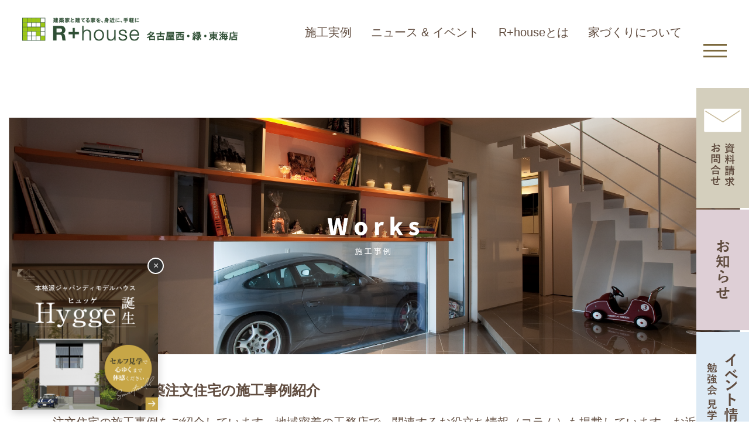

--- FILE ---
content_type: text/html; charset=UTF-8
request_url: https://r-house-nagoya.com/case_area/kiyosu
body_size: 11144
content:
<!doctype html>
<html lang="ja">

<head>
    <meta charset="utf-8">
    <meta name="viewport" content="width=device-width, initial-scale=1, maximum-scale=1">
    <meta name="format-detection" content="telephone=no">
    

	<meta name="Description" content="愛知県清須市注文住宅の施工事例をご紹介しています。国松工務店は地域密着の工務店で、関連するお役立ち情報（コラム）も掲載しています。お近くのエリアで、建築家と建てる家をご検討でしたら、下記施工事例を参考にしてください。" />
    <link rel="stylesheet" type="text/css" href="https://r-house-nagoya.com/wp/wp-content/themes/kunimatsu/css/smp.css" media="all">    <link href="https://r-house-nagoya.com/wp/wp-content/themes/kunimatsu/image/common/favicon.ico" rel="shortcut icon" />
    <!-- Google Tag Manager -->
    <script>
        (function(w, d, s, l, i) {
            w[l] = w[l] || [];
            w[l].push({
                'gtm.start': new Date().getTime(),
                event: 'gtm.js'
            });
            var f = d.getElementsByTagName(s)[0],
                j = d.createElement(s),
                dl = l != 'dataLayer' ? '&l=' + l : '';
            j.async = true;
            j.src =
                'https://www.googletagmanager.com/gtm.js?id=' + i + dl;
            f.parentNode.insertBefore(j, f);
        })(window, document, 'script', 'dataLayer', 'GTM-WVHGRKD');
    </script>
    <!-- End Google Tag Manager -->

    <!-- Global site tag (gtag.js) - Google Analytics -->
    <script async src="https://www.googletagmanager.com/gtag/js?id=UA-169779851-1"></script>
    <script>
        window.dataLayer = window.dataLayer || [];

        function gtag() {
            dataLayer.push(arguments);
        }
        gtag('js', new Date());

        gtag('config', 'UA-169779851-1');
    </script>

    
		<!-- All in One SEO 4.5.9.2 - aioseo.com -->
		<title>愛知県清須市新築注文住宅の施工事例紹介｜国松工務店</title>
		<meta name="robots" content="max-image-preview:large" />
		<meta name="google-site-verification" content="noIC9-TnRqkjdAkCnSOQZ0UXapVXNf7jetrOOq18Huo" />
		<link rel="canonical" href="https://r-house-nagoya.com/case_area/kiyosu" />
		<meta name="generator" content="All in One SEO (AIOSEO) 4.5.9.2" />
		<script type="application/ld+json" class="aioseo-schema">
			{"@context":"https:\/\/schema.org","@graph":[{"@type":"BreadcrumbList","@id":"https:\/\/r-house-nagoya.com\/case_area\/kiyosu#breadcrumblist","itemListElement":[{"@type":"ListItem","@id":"https:\/\/r-house-nagoya.com\/#listItem","position":1,"name":"\u5bb6","item":"https:\/\/r-house-nagoya.com\/","nextItem":"https:\/\/r-house-nagoya.com\/case_area\/aichi#listItem"},{"@type":"ListItem","@id":"https:\/\/r-house-nagoya.com\/case_area\/aichi#listItem","position":2,"name":"\u611b\u77e5\u770c","item":"https:\/\/r-house-nagoya.com\/case_area\/aichi","nextItem":"https:\/\/r-house-nagoya.com\/case_area\/kiyosu#listItem","previousItem":"https:\/\/r-house-nagoya.com\/#listItem"},{"@type":"ListItem","@id":"https:\/\/r-house-nagoya.com\/case_area\/kiyosu#listItem","position":3,"name":"\u6e05\u9808\u5e02","previousItem":"https:\/\/r-house-nagoya.com\/case_area\/aichi#listItem"}]},{"@type":"CollectionPage","@id":"https:\/\/r-house-nagoya.com\/case_area\/kiyosu#collectionpage","url":"https:\/\/r-house-nagoya.com\/case_area\/kiyosu","name":"\u611b\u77e5\u770c\u6e05\u9808\u5e02\u65b0\u7bc9\u6ce8\u6587\u4f4f\u5b85\u306e\u65bd\u5de5\u4e8b\u4f8b\u7d39\u4ecb\uff5c\u56fd\u677e\u5de5\u52d9\u5e97","inLanguage":"ja","isPartOf":{"@id":"https:\/\/r-house-nagoya.com\/#website"},"breadcrumb":{"@id":"https:\/\/r-house-nagoya.com\/case_area\/kiyosu#breadcrumblist"}},{"@type":"Organization","@id":"https:\/\/r-house-nagoya.com\/#organization","name":"R+house","url":"https:\/\/r-house-nagoya.com\/"},{"@type":"WebSite","@id":"https:\/\/r-house-nagoya.com\/#website","url":"https:\/\/r-house-nagoya.com\/","name":"R+house","inLanguage":"ja","publisher":{"@id":"https:\/\/r-house-nagoya.com\/#organization"}}]}
		</script>
		<!-- All in One SEO -->

<link rel='dns-prefetch' href='//www.google.com' />
<link rel='dns-prefetch' href='//s.w.org' />
<link rel="alternate" type="application/rss+xml" title="R+house &raquo; 清須市 エリア のフィード" href="https://r-house-nagoya.com/case_area/kiyosu/feed" />
<script type="text/javascript">
window._wpemojiSettings = {"baseUrl":"https:\/\/s.w.org\/images\/core\/emoji\/14.0.0\/72x72\/","ext":".png","svgUrl":"https:\/\/s.w.org\/images\/core\/emoji\/14.0.0\/svg\/","svgExt":".svg","source":{"concatemoji":"https:\/\/r-house-nagoya.com\/wp\/wp-includes\/js\/wp-emoji-release.min.js?ver=6.0.11"}};
/*! This file is auto-generated */
!function(e,a,t){var n,r,o,i=a.createElement("canvas"),p=i.getContext&&i.getContext("2d");function s(e,t){var a=String.fromCharCode,e=(p.clearRect(0,0,i.width,i.height),p.fillText(a.apply(this,e),0,0),i.toDataURL());return p.clearRect(0,0,i.width,i.height),p.fillText(a.apply(this,t),0,0),e===i.toDataURL()}function c(e){var t=a.createElement("script");t.src=e,t.defer=t.type="text/javascript",a.getElementsByTagName("head")[0].appendChild(t)}for(o=Array("flag","emoji"),t.supports={everything:!0,everythingExceptFlag:!0},r=0;r<o.length;r++)t.supports[o[r]]=function(e){if(!p||!p.fillText)return!1;switch(p.textBaseline="top",p.font="600 32px Arial",e){case"flag":return s([127987,65039,8205,9895,65039],[127987,65039,8203,9895,65039])?!1:!s([55356,56826,55356,56819],[55356,56826,8203,55356,56819])&&!s([55356,57332,56128,56423,56128,56418,56128,56421,56128,56430,56128,56423,56128,56447],[55356,57332,8203,56128,56423,8203,56128,56418,8203,56128,56421,8203,56128,56430,8203,56128,56423,8203,56128,56447]);case"emoji":return!s([129777,127995,8205,129778,127999],[129777,127995,8203,129778,127999])}return!1}(o[r]),t.supports.everything=t.supports.everything&&t.supports[o[r]],"flag"!==o[r]&&(t.supports.everythingExceptFlag=t.supports.everythingExceptFlag&&t.supports[o[r]]);t.supports.everythingExceptFlag=t.supports.everythingExceptFlag&&!t.supports.flag,t.DOMReady=!1,t.readyCallback=function(){t.DOMReady=!0},t.supports.everything||(n=function(){t.readyCallback()},a.addEventListener?(a.addEventListener("DOMContentLoaded",n,!1),e.addEventListener("load",n,!1)):(e.attachEvent("onload",n),a.attachEvent("onreadystatechange",function(){"complete"===a.readyState&&t.readyCallback()})),(e=t.source||{}).concatemoji?c(e.concatemoji):e.wpemoji&&e.twemoji&&(c(e.twemoji),c(e.wpemoji)))}(window,document,window._wpemojiSettings);
</script>
<style type="text/css">
img.wp-smiley,
img.emoji {
	display: inline !important;
	border: none !important;
	box-shadow: none !important;
	height: 1em !important;
	width: 1em !important;
	margin: 0 0.07em !important;
	vertical-align: -0.1em !important;
	background: none !important;
	padding: 0 !important;
}
</style>
	<link rel='stylesheet' id='sbi_styles-css'  href='https://r-house-nagoya.com/wp/wp-content/plugins/instagram-feed/css/sbi-styles.min.css?ver=6.6.1' type='text/css' media='all' />
<link rel='stylesheet' id='wp-block-library-css'  href='https://r-house-nagoya.com/wp/wp-includes/css/dist/block-library/style.min.css?ver=6.0.11' type='text/css' media='all' />
<style id='global-styles-inline-css' type='text/css'>
body{--wp--preset--color--black: #000000;--wp--preset--color--cyan-bluish-gray: #abb8c3;--wp--preset--color--white: #ffffff;--wp--preset--color--pale-pink: #f78da7;--wp--preset--color--vivid-red: #cf2e2e;--wp--preset--color--luminous-vivid-orange: #ff6900;--wp--preset--color--luminous-vivid-amber: #fcb900;--wp--preset--color--light-green-cyan: #7bdcb5;--wp--preset--color--vivid-green-cyan: #00d084;--wp--preset--color--pale-cyan-blue: #8ed1fc;--wp--preset--color--vivid-cyan-blue: #0693e3;--wp--preset--color--vivid-purple: #9b51e0;--wp--preset--gradient--vivid-cyan-blue-to-vivid-purple: linear-gradient(135deg,rgba(6,147,227,1) 0%,rgb(155,81,224) 100%);--wp--preset--gradient--light-green-cyan-to-vivid-green-cyan: linear-gradient(135deg,rgb(122,220,180) 0%,rgb(0,208,130) 100%);--wp--preset--gradient--luminous-vivid-amber-to-luminous-vivid-orange: linear-gradient(135deg,rgba(252,185,0,1) 0%,rgba(255,105,0,1) 100%);--wp--preset--gradient--luminous-vivid-orange-to-vivid-red: linear-gradient(135deg,rgba(255,105,0,1) 0%,rgb(207,46,46) 100%);--wp--preset--gradient--very-light-gray-to-cyan-bluish-gray: linear-gradient(135deg,rgb(238,238,238) 0%,rgb(169,184,195) 100%);--wp--preset--gradient--cool-to-warm-spectrum: linear-gradient(135deg,rgb(74,234,220) 0%,rgb(151,120,209) 20%,rgb(207,42,186) 40%,rgb(238,44,130) 60%,rgb(251,105,98) 80%,rgb(254,248,76) 100%);--wp--preset--gradient--blush-light-purple: linear-gradient(135deg,rgb(255,206,236) 0%,rgb(152,150,240) 100%);--wp--preset--gradient--blush-bordeaux: linear-gradient(135deg,rgb(254,205,165) 0%,rgb(254,45,45) 50%,rgb(107,0,62) 100%);--wp--preset--gradient--luminous-dusk: linear-gradient(135deg,rgb(255,203,112) 0%,rgb(199,81,192) 50%,rgb(65,88,208) 100%);--wp--preset--gradient--pale-ocean: linear-gradient(135deg,rgb(255,245,203) 0%,rgb(182,227,212) 50%,rgb(51,167,181) 100%);--wp--preset--gradient--electric-grass: linear-gradient(135deg,rgb(202,248,128) 0%,rgb(113,206,126) 100%);--wp--preset--gradient--midnight: linear-gradient(135deg,rgb(2,3,129) 0%,rgb(40,116,252) 100%);--wp--preset--duotone--dark-grayscale: url('#wp-duotone-dark-grayscale');--wp--preset--duotone--grayscale: url('#wp-duotone-grayscale');--wp--preset--duotone--purple-yellow: url('#wp-duotone-purple-yellow');--wp--preset--duotone--blue-red: url('#wp-duotone-blue-red');--wp--preset--duotone--midnight: url('#wp-duotone-midnight');--wp--preset--duotone--magenta-yellow: url('#wp-duotone-magenta-yellow');--wp--preset--duotone--purple-green: url('#wp-duotone-purple-green');--wp--preset--duotone--blue-orange: url('#wp-duotone-blue-orange');--wp--preset--font-size--small: 13px;--wp--preset--font-size--medium: 20px;--wp--preset--font-size--large: 36px;--wp--preset--font-size--x-large: 42px;}.has-black-color{color: var(--wp--preset--color--black) !important;}.has-cyan-bluish-gray-color{color: var(--wp--preset--color--cyan-bluish-gray) !important;}.has-white-color{color: var(--wp--preset--color--white) !important;}.has-pale-pink-color{color: var(--wp--preset--color--pale-pink) !important;}.has-vivid-red-color{color: var(--wp--preset--color--vivid-red) !important;}.has-luminous-vivid-orange-color{color: var(--wp--preset--color--luminous-vivid-orange) !important;}.has-luminous-vivid-amber-color{color: var(--wp--preset--color--luminous-vivid-amber) !important;}.has-light-green-cyan-color{color: var(--wp--preset--color--light-green-cyan) !important;}.has-vivid-green-cyan-color{color: var(--wp--preset--color--vivid-green-cyan) !important;}.has-pale-cyan-blue-color{color: var(--wp--preset--color--pale-cyan-blue) !important;}.has-vivid-cyan-blue-color{color: var(--wp--preset--color--vivid-cyan-blue) !important;}.has-vivid-purple-color{color: var(--wp--preset--color--vivid-purple) !important;}.has-black-background-color{background-color: var(--wp--preset--color--black) !important;}.has-cyan-bluish-gray-background-color{background-color: var(--wp--preset--color--cyan-bluish-gray) !important;}.has-white-background-color{background-color: var(--wp--preset--color--white) !important;}.has-pale-pink-background-color{background-color: var(--wp--preset--color--pale-pink) !important;}.has-vivid-red-background-color{background-color: var(--wp--preset--color--vivid-red) !important;}.has-luminous-vivid-orange-background-color{background-color: var(--wp--preset--color--luminous-vivid-orange) !important;}.has-luminous-vivid-amber-background-color{background-color: var(--wp--preset--color--luminous-vivid-amber) !important;}.has-light-green-cyan-background-color{background-color: var(--wp--preset--color--light-green-cyan) !important;}.has-vivid-green-cyan-background-color{background-color: var(--wp--preset--color--vivid-green-cyan) !important;}.has-pale-cyan-blue-background-color{background-color: var(--wp--preset--color--pale-cyan-blue) !important;}.has-vivid-cyan-blue-background-color{background-color: var(--wp--preset--color--vivid-cyan-blue) !important;}.has-vivid-purple-background-color{background-color: var(--wp--preset--color--vivid-purple) !important;}.has-black-border-color{border-color: var(--wp--preset--color--black) !important;}.has-cyan-bluish-gray-border-color{border-color: var(--wp--preset--color--cyan-bluish-gray) !important;}.has-white-border-color{border-color: var(--wp--preset--color--white) !important;}.has-pale-pink-border-color{border-color: var(--wp--preset--color--pale-pink) !important;}.has-vivid-red-border-color{border-color: var(--wp--preset--color--vivid-red) !important;}.has-luminous-vivid-orange-border-color{border-color: var(--wp--preset--color--luminous-vivid-orange) !important;}.has-luminous-vivid-amber-border-color{border-color: var(--wp--preset--color--luminous-vivid-amber) !important;}.has-light-green-cyan-border-color{border-color: var(--wp--preset--color--light-green-cyan) !important;}.has-vivid-green-cyan-border-color{border-color: var(--wp--preset--color--vivid-green-cyan) !important;}.has-pale-cyan-blue-border-color{border-color: var(--wp--preset--color--pale-cyan-blue) !important;}.has-vivid-cyan-blue-border-color{border-color: var(--wp--preset--color--vivid-cyan-blue) !important;}.has-vivid-purple-border-color{border-color: var(--wp--preset--color--vivid-purple) !important;}.has-vivid-cyan-blue-to-vivid-purple-gradient-background{background: var(--wp--preset--gradient--vivid-cyan-blue-to-vivid-purple) !important;}.has-light-green-cyan-to-vivid-green-cyan-gradient-background{background: var(--wp--preset--gradient--light-green-cyan-to-vivid-green-cyan) !important;}.has-luminous-vivid-amber-to-luminous-vivid-orange-gradient-background{background: var(--wp--preset--gradient--luminous-vivid-amber-to-luminous-vivid-orange) !important;}.has-luminous-vivid-orange-to-vivid-red-gradient-background{background: var(--wp--preset--gradient--luminous-vivid-orange-to-vivid-red) !important;}.has-very-light-gray-to-cyan-bluish-gray-gradient-background{background: var(--wp--preset--gradient--very-light-gray-to-cyan-bluish-gray) !important;}.has-cool-to-warm-spectrum-gradient-background{background: var(--wp--preset--gradient--cool-to-warm-spectrum) !important;}.has-blush-light-purple-gradient-background{background: var(--wp--preset--gradient--blush-light-purple) !important;}.has-blush-bordeaux-gradient-background{background: var(--wp--preset--gradient--blush-bordeaux) !important;}.has-luminous-dusk-gradient-background{background: var(--wp--preset--gradient--luminous-dusk) !important;}.has-pale-ocean-gradient-background{background: var(--wp--preset--gradient--pale-ocean) !important;}.has-electric-grass-gradient-background{background: var(--wp--preset--gradient--electric-grass) !important;}.has-midnight-gradient-background{background: var(--wp--preset--gradient--midnight) !important;}.has-small-font-size{font-size: var(--wp--preset--font-size--small) !important;}.has-medium-font-size{font-size: var(--wp--preset--font-size--medium) !important;}.has-large-font-size{font-size: var(--wp--preset--font-size--large) !important;}.has-x-large-font-size{font-size: var(--wp--preset--font-size--x-large) !important;}
</style>
<link rel='stylesheet' id='contact-form-7-css'  href='https://r-house-nagoya.com/wp/wp-content/plugins/contact-form-7/includes/css/styles.css?ver=5.5.6' type='text/css' media='all' />
<link rel='stylesheet' id='toc-screen-css'  href='https://r-house-nagoya.com/wp/wp-content/plugins/table-of-contents-plus/screen.min.css?ver=2106' type='text/css' media='all' />
<link rel='stylesheet' id='wp-pagenavi-css'  href='https://r-house-nagoya.com/wp/wp-content/plugins/wp-pagenavi/pagenavi-css.css?ver=2.70' type='text/css' media='all' />
<script type='text/javascript' src='https://r-house-nagoya.com/wp/wp-includes/js/jquery/jquery.min.js?ver=3.6.0' id='jquery-core-js'></script>
<script type='text/javascript' src='https://r-house-nagoya.com/wp/wp-includes/js/jquery/jquery-migrate.min.js?ver=3.3.2' id='jquery-migrate-js'></script>
<link rel="https://api.w.org/" href="https://r-house-nagoya.com/wp-json/" /><link rel="alternate" type="application/json" href="https://r-house-nagoya.com/wp-json/wp/v2/case_area/44" /><link rel="EditURI" type="application/rsd+xml" title="RSD" href="https://r-house-nagoya.com/wp/xmlrpc.php?rsd" />
<link rel="wlwmanifest" type="application/wlwmanifest+xml" href="https://r-house-nagoya.com/wp/wp-includes/wlwmanifest.xml" /> 
<meta name="generator" content="WordPress 6.0.11" />
<noscript><style>.lazyload[data-src]{display:none !important;}</style></noscript><style>.lazyload{background-image:none !important;}.lazyload:before{background-image:none !important;}</style>
</head>

<body>
<script data-cfasync="false">var ewww_webp_supported=false;</script>
    <!-- Google Tag Manager (noscript) -->
    <noscript><iframe src="https://www.googletagmanager.com/ns.html?id=GTM-WVHGRKD"
            height="0" width="0" style="display:none;visibility:hidden"></iframe></noscript>
    <!-- End Google Tag Manager (noscript) -->

    <div id="wrap">
                        <!-- <header id="header">
		<div class="header">
					<div class="logo"><a href="https://r-house-nagoya.com/"><img src="[data-uri]" alt="建築家と建てる家を、身近に、手軽に　R+house" data-src="https://r-house-nagoya.com/wp/wp-content/themes/kunimatsu/image/common/logo.png" decoding="async" class="lazyload"><noscript><img src="https://r-house-nagoya.com/wp/wp-content/themes/kunimatsu/image/common/logo.png" alt="建築家と建てる家を、身近に、手軽に　R+house" data-eio="l"></noscript></a></div>
						<ul class="hdnav">
				<li><a href="https://r-house-nagoya.com/works">施工実例</a></li>
				<li><a href="https://r-house-nagoya.com/news/event">ニュース &amp; イベント</a></li>
				<li><a href="https://r-house-nagoya.com/about">R+houseとは</a></li>
				<li><a href="https://r-house-nagoya.com/build">家づくりについて</a></li>
				<li><a href="https://r-house-nagoya.com/recruit">採用情報</a></li>
			</ul>
			
			<div class="navbtn">
      	<div>
        	<span></span>
          <span></span>
          <span></span>
       </div>
			</div>
		
		</div>
	
	
	</header>
	
		<nav id="global-nav">
    		<ul class="mnav">
					<li><a href="https://r-house-nagoya.com/">トップページ</a></li>
					<li>
						<dl class="accordion">
							<dt>R＋houseとは</dt>
							<dd>
								<ul>
									<li><a href="https://r-house-nagoya.com/about#vol01">3つの特色</a></li>
									<li><a href="https://r-house-nagoya.com/about#vol02">名古屋西店だけの８つの価値</a></li>
								</ul>
							</dd>
						</dl>
					</li>
					<li>
						<dl class="accordion">
							<dt>家づくりについて</dt>
							<dd>
								<ul>
									<li><a href="https://r-house-nagoya.com/build#vol01">家づくりのステップ</a></li>
									<li><a href="https://r-house-nagoya.com/build#vol02">資金計画</a></li>
									<li><a href="https://r-house-nagoya.com/build#vol03">土地について</a></li>
									<li><a href="https://r-house-nagoya.com/area">施工エリア</a></li>
								</ul>
							</dd>
						</dl>
					</li>
					<li><a href="https://r-house-nagoya.com/works">施工事例</a></li>
					<li><a href="https://r-house-nagoya.com/floor_plan">間取り図</a></li>
					<li>
						<dl class="accordion">
							<dt>ニュース&amp;イベント</dt>
							<dd>
								<ul>
								<li><a href="https://r-house-nagoya.com/news/study">勉強会・相談会</a></li>
									<li><a href="https://r-house-nagoya.com/news/blog">つぶやき</a></li>
									<li><a href="https://r-house-nagoya.com/column">コラム</a></li>
									<li><a href="https://r-house-nagoya.com/news/tour">見学会</a></li>
							</ul>
						</dl>
						
					</li>
					<li><a href="https://r-house-nagoya.com/news/event#formbox">お問い合わせ</a></li>
					<li><a href="https://r-house-nagoya.com/company">会社概要</a></li>
					<li  class="end"><a href="https://r-house-nagoya.com/recruit">採用情報</a></li>
				</ul>
				<ul class="sns">
					<li><a href="#" target="_blank"><img src="[data-uri]" alt="" data-src="https://r-house-nagoya.com/wp/wp-content/themes/kunimatsu/image/common/sns01.png" decoding="async" class="lazyload"><noscript><img src="https://r-house-nagoya.com/wp/wp-content/themes/kunimatsu/image/common/sns01.png" alt="" data-eio="l"></noscript></a></li>
					<li><a href="https://twitter.com/rph_nagoya" target="_blank"><img src="[data-uri]" alt="" data-src="https://r-house-nagoya.com/wp/wp-content/themes/kunimatsu/image/common/sns02.png" decoding="async" class="lazyload"><noscript><img src="https://r-house-nagoya.com/wp/wp-content/themes/kunimatsu/image/common/sns02.png" alt="" data-eio="l"></noscript></a></li>
					<li><a href="https://www.instagram.com/kunimatsu_komuten/" target="_blank"><img src="[data-uri]" alt="" data-src="https://r-house-nagoya.com/wp/wp-content/themes/kunimatsu/image/common/sns03.png" decoding="async" class="lazyload"><noscript><img src="https://r-house-nagoya.com/wp/wp-content/themes/kunimatsu/image/common/sns03.png" alt="" data-eio="l"></noscript></a></li>
				</ul>
		</nav> -->
                
            <div class="block">
                <header id="header">
                    <div class="header">
                                                    <h1 class="logo">
                                <a href="https://r-house-nagoya.com/">
                                    <img src="[data-uri]" alt="R+house [アール・プラス・ハウス]名古屋西・緑・東海店は、名古屋市中川区の国松工務店がご提案します" decoding="async" class="lazyload lazyload" data-src="https://r-house-nagoya.com/wp/wp-content/themes/kunimatsu/image/common/logo.png"><noscript><img src="https://r-house-nagoya.com/wp/wp-content/themes/kunimatsu/image/common/logo.png" alt="R+house [アール・プラス・ハウス]名古屋西・緑・東海店は、名古屋市中川区の国松工務店がご提案します" decoding="async" class="lazyload" data-eio="l"></noscript>
                                </a>
                            </h1>
                                                <ul class="hdnav">
                            <li><a href="https://r-house-nagoya.com/works">施工実例</a></li>
                            <li><a href="https://r-house-nagoya.com/news/event">ニュース &amp; イベント</a></li>
                            <li><a href="https://r-house-nagoya.com/about">R+houseとは</a></li>
                            <li><a href="https://r-house-nagoya.com/build">家づくりについて</a></li>
                            <!--<li><a href="https://r-house-nagoya.com/recruit">採用情報</a></li>-->
                        </ul>

                        <div class="navbtn">
                            <div>
                                <span></span>
                                <span></span>
                                <span></span>
                            </div>
                            <!-- navbtn -->
                        </div>

                        <!-- .header -->
                    </div>

                    <!-- #header -->
                </header>

                <nav id="global-nav">
                    <ul class="mnav sp-none">
                        <div class="" style="width: 35%;">
                            <a href="https://r-house-nagoya.com/"><img src="[data-uri]" data-src="https://r-house-nagoya.com/wp/wp-content/themes/kunimatsu/image/common/logo.png" decoding="async" class="lazyload"><noscript><img src="https://r-house-nagoya.com/wp/wp-content/themes/kunimatsu/image/common/logo.png" data-eio="l"></noscript></a>
                            <div class="pc-sns">
                                <a href="https://www.youtube.com/@kenjyanoIE/videos" target="_blank"><img src="[data-uri]" alt="" style="opacity: 1;margin-top: -1px;" data-src="https://r-house-nagoya.com/wp/wp-content/uploads/2024/05/yt.png" decoding="async" class="lazyload"><noscript><img src="https://r-house-nagoya.com/wp/wp-content/uploads/2024/05/yt.png" alt="" style="opacity: 1;margin-top: -1px;" data-eio="l"></noscript></a>
                                <a href="https://www.instagram.com/kunimatsu_komuten/" target="_blank"><img src="[data-uri]" data-src="https://r-house-nagoya.com/wp/wp-content/themes/kunimatsu/image/common/sns03.png" decoding="async" class="lazyload"><noscript><img src="https://r-house-nagoya.com/wp/wp-content/themes/kunimatsu/image/common/sns03.png" data-eio="l"></noscript></a>
                            </div>
                        </div>
                        <div>
                            <li><a href="https://r-house-nagoya.com/about">R＋houseとは</a></li>
                            <li><a href="https://r-house-nagoya.com/about#vol01">3つの特色</a></li>
                            <li><a href="https://r-house-nagoya.com/about#vol02">名古屋西店だけの８つの価値</a></li>
                            <li><a href="https://r-house-nagoya.com/build">家づくりについて</a></li>
                            <li><a href="https://r-house-nagoya.com/works">施工事例</a></li>
                            <li><a href="https://r-house-nagoya.com/floor_plan">間取り図</a></li>
                        </div>
                        <div>
                            <li><a href="https://r-house-nagoya.com/news/event">ニュース & イベント</a></li>
                            <li><a href="https://r-house-nagoya.com/news/notice">お知らせ</a></li>
                            <li><a href="https://r-house-nagoya.com/news/blog">つぶやき</a></li>
                            <li><a href="https://r-house-nagoya.com/column">コラム</a></li>
                            <li><a href="https://r-house-nagoya.com/news/tour">見学会</a></li>
                        </div>
                        <div>
                            <li><a href="https://r-house-nagoya.com/news/event#formbox">お問い合わせ</a></li>
                            <li><a href="https://r-house-nagoya.com/company">会社概要</a></li>
                            <li><a href="https://r-house-nagoya.com/recruit">採用情報</a></li>
                        </div>
                    </ul>
                    <ul class="mnav pc-none">
                        <li><a href="https://r-house-nagoya.com/">トップページ</a></li>
                        <li>
                            <dl class="accordion">
                                <dt>R＋houseとは</dt>
                                <dd>
                                    <ul>
                                        <li><a href="https://r-house-nagoya.com/about#vol01">3つの特色</a></li>
                                        <li><a href="https://r-house-nagoya.com/about#vol02">名古屋西店だけの８つの価値</a></li>
                                    </ul>
                                </dd>
                            </dl>
                        </li>
                        <li>
                            <dl class="accordion">
                                <dt>家づくりについて</dt>
                                <dd>
                                    <ul>
                                        <li><a href="https://r-house-nagoya.com/build#vol01">家づくりのステップ</a></li>
                                        <li><a href="https://r-house-nagoya.com/build#vol02">資金計画</a></li>
                                        <li><a href="https://r-house-nagoya.com/build#vol03">土地について</a></li>
                                        <li><a href="https://r-house-nagoya.com/area">施工エリア</a></li>
                                    </ul>
                                </dd>
                            </dl>
                        </li>
                        <li><a href="https://r-house-nagoya.com/works">施工事例</a></li>
                        <li><a href="https://r-house-nagoya.com/floor_plan">間取り図</a></li>
                        <li>
                            <dl class="accordion">
                                <dt>ニュース&amp;イベント</dt>
                                <dd>
                                    <ul>
                                        <li><a href="https://r-house-nagoya.com/news/study">勉強会・相談会</a></li>
                                        <li><a href="https://r-house-nagoya.com/news/blog">つぶやき</a></li>
                                        <li><a href="https://r-house-nagoya.com/column">コラム</a></li>
                                        <li><a href="https://r-house-nagoya.com/news/tour">見学会</a></li>
                                    </ul>
                            </dl>

                        </li>
                        <li><a href="https://r-house-nagoya.com/news/event#formbox">お問い合わせ</a></li>
                        <li><a href="https://r-house-nagoya.com/company">会社概要</a></li>
                        <li class="end"><a href="https://r-house-nagoya.com/recruit">採用情報</a></li>
                    </ul>
                    <ul class="sns">
                        <!--<li><a href="#" target="_blank"><img src="[data-uri]" alt="" data-src="https://r-house-nagoya.com/wp/wp-content/themes/kunimatsu/image/common/sns01.png" decoding="async" class="lazyload"><noscript><img src="https://r-house-nagoya.com/wp/wp-content/themes/kunimatsu/image/common/sns01.png" alt="" data-eio="l"></noscript></a></li>-->
                        <li><a href="https://twitter.com/rph_nagoya" target="_blank"><img src="[data-uri]" alt="" data-src="https://r-house-nagoya.com/wp/wp-content/themes/kunimatsu/image/common/sns02.png" decoding="async" class="lazyload"><noscript><img src="https://r-house-nagoya.com/wp/wp-content/themes/kunimatsu/image/common/sns02.png" alt="" data-eio="l"></noscript></a></li>
                        <li><a href="https://www.instagram.com/kunimatsu_komuten/" target="_blank"><img src="[data-uri]" alt="" data-src="https://r-house-nagoya.com/wp/wp-content/themes/kunimatsu/image/common/sns03.png" decoding="async" class="lazyload"><noscript><img src="https://r-house-nagoya.com/wp/wp-content/themes/kunimatsu/image/common/sns03.png" alt="" data-eio="l"></noscript></a></li>
                    </ul>

                    <!--globak_nav-->
                </nav>
            </div>

                <style>
            #header .navbtn {
                display: block;
                position: fixed;
                top: 20px;
                right: 3%;
                width: 40px;
                height: 40px;
                cursor: pointer;
                z-index: 999999;
            }

            #header .navbtn span {
                display: block;
                position: absolute;
                height: 3px;
                width: 100%;
                background: #7c693d;
                left: 0;
                -webkit-transition: .35s ease-in-out;
                -moz-transition: .35s ease-in-out;
                transition: .35s ease-in-out;
            }



            /* #header .navbtn.white span {
		background: #fff;
	} */

            @media screen and (max-width: 1024px) {
                #header .navbtn.white span {
                    background: #7c693d;
                }
            }

            #header .navbtn span:nth-child(1) {
                top: 0;
            }

            #header .navbtn span:nth-child(2) {
                top: 10px;
            }

            #header .navbtn span:nth-child(3) {
                top: 20px;
            }

            /* global-nav */

            #global-nav {
                position: fixed;
                width: 100%;
                /*background: #d4cfbd;*/
                background: rgba(212, 207, 189, 0.95);
                left: 0;
                top: 0;
                z-index: 999;
                padding: 50px 0;
            }

            #global-nav.open {
                display: block;

            }

            #global-nav ul.mnav {
                line-height: 1.0;
                padding: 10px 0 0;
            }

            #global-nav ul.mnav li {
                border-top: 1px solid #604c3f;
            }

            #global-nav ul.mnav li.end {
                border-bottom: 1px solid #604c3f;
            }


            #global-nav ul.mnav li a,
            #global-nav ul.mnav li dl dt {
                display: block;
                color: #604c3f;
                text-align: left;
                padding: 15px 10%;
                text-decoration: none;
                font-size: 1.4em;
                cursor: pointer;
            }

            #global-nav ul.mnav li dl dt {
                background: url(../image/common/glnav_plus.png) 95% center no-repeat;
                background-size: auto 50%;
            }

            #global-nav ul.mnav li dl dt.open {
                background: url(../image/common/glnav_minus.png) 95% center no-repeat;
                background-size: 20px auto;
            }


            #global-nav ul.mnav li dl dd {
                color: #FFF;
                display: none;
                padding: 0 10% 10px;
                border-top: 1px solid #604c3f;
            }

            #global-nav ul.mnav li dl dd ul li {
                background: none;
                border-top: none;
            }

            #global-nav ul.mnav li dl dd ul li a {
                display: block;
                text-align: left;
                font-size: 1.4em;
                padding: 3% 0 3% 20px;
                color: #604c3f;
                position: relative;
            }

            #global-nav ul.mnav li dl dd ul li a:before {
                position: absolute;
                top: 50%;
                left: 0;
                width: 5px;
                height: 5px;
                border-top: solid 1px #604c3f;
                border-right: solid 1px #604c3f;
                -webkit-transform: rotate(45deg) translateY(-50%);
                transform: rotate(45deg) translateY(-50%);
                content: '';
            }

            #global-nav ul.sns {
                margin: 20px 0 0;
                text-align: center;
            }

            #global-nav ul.sns li {
                display: inline-block;
                max-width: 25%;
                margin-right: 5%;
            }

            #global-nav ul.sns li:last-child {
                margin-right: 0;
            }

            /* 切り替えアニメーション */
            #header .navbtn.move span:nth-child(1) {
                top: 12px;
                -webkit-transform: rotate(315deg);
                -moz-transform: rotate(315deg);
                transform: rotate(315deg);
            }

            #header .navbtn.move span:nth-child(2) {
                width: 0;
                left: 50%;
            }

            #header .navbtn.move span:nth-child(3) {
                top: 12px;
                -webkit-transform: rotate(-315deg);
                -moz-transform: rotate(-315deg);
                transform: rotate(-315deg);
            }

            #header .navbtn {
                top: 40px;
            }

            #header .navbtn {
                top: 75px
            }

            #sidenav {
                top: 150px;
            }

            #global-nav {
                height: 100%;
            }

            .mnav.pc-none {
                display: none;
            }

            .mnav.sp-none {
                display: block;
            }

            #global-nav ul.mnav.mnav.sp-none {
                display: flex;
                padding: 5em 5% 0;
            }

            #global-nav ul.mnav.mnav.sp-none div {
                width: calc((100% - 35%) / 3);
            }

            #global-nav ul.mnav.mnav.sp-none li {
                border: none;
            }

            #global-nav ul.mnav.mnav.sp-none li a {
                position: relative;
                display: block;
            }

            #global-nav ul.mnav.mnav.sp-none li a:before {
                position: absolute;
                top: 50%;
                left: 0;
                width: 5px;
                height: 5px;
                border-top: solid 1px #604c3f;
                border-right: solid 1px #604c3f;
                -webkit-transform: rotate(45deg) translateY(-50%);
                transform: rotate(45deg) translateY(-50%);
                content: '';
            }

            #global-nav ul.mnav.mnav.sp-none img {
                width: 100%;
                padding-right: 20%;
                display: block;
                box-sizing: border-box;
            }

            #global-nav ul.mnav.mnav.sp-none .pc-sns img {
                width: 30px;
                padding-right: 0;
            }

            #global-nav ul.mnav.mnav.sp-none .pc-sns li a:before {
                content: none;
            }

            #global-nav ul.mnav.mnav.sp-none div.pc-sns {
                margin-top: 4em;
                display: flex;
                align-items: center;
            }

            #global-nav ul.mnav.mnav.sp-none div.pc-sns a {
                display: inline-block;
                margin-right: 15px;
            }

            #global-nav ul.sns {
                display: none;
            }

            @media screen and (max-width: 768px) {
                .mnav.pc-none {
                    display: block;
                }

                #global-nav ul.mnav.mnav.sp-none {
                    display: none;
                }

                #global-nav ul.sns {
                    display: block;
                }

                #header .navbtn {
                    top: 13px;
                }
            }
        </style><link rel="stylesheet" href="https://r-house-nagoya.com/wp/wp-content/themes/kunimatsu/css/works.css" type="text/css" />
<style>
	@media screen and (max-width: 1024px){
#container .inner {
	width: 94%;
}
}
</style>

<div id="container">
<div id="titlebox">
		<picture>
  		<source  media="(max-width: 768px)" data-srcset="https://r-house-nagoya.com/wp/wp-content/themes/kunimatsu/image/works/works_h2_sp.png" />
  		<img src="[data-uri]" alt="施工事例" data-src="https://r-house-nagoya.com/wp/wp-content/themes/kunimatsu/image/works/works_h2_pc.png" decoding="async" class="lazyload"><noscript><img src="https://r-house-nagoya.com/wp/wp-content/themes/kunimatsu/image/works/works_h2_pc.png" alt="施工事例" data-eio="l"></noscript>
		</picture>
	<!-- titlebox -->	
</div>
	<div id="works" class="skip-lazy">
	<div class="inner">
    <div class="archive-header_title">
		<h1 class="">愛知県清須市新築注文住宅の施工事例紹介</h1>
		<p>注文住宅の施工事例をご紹介しています。地域密着の工務店で、関連するお役立ち情報（コラム）も掲載しています。お近くのエリアで、建築家と建てる家をご検討でしたら、下記施工事例を参考にしてください。</p>
</div>

<div class="wrap-tab-content">
      <p>エリアで絞り込む</p>

     <div class="tab-content">
     <p>愛知県</p>
<ul class="city">
              <li class="">
                <a href="https://r-house-nagoya.com/case_area/%e8%b1%8a%e6%98%8e%e5%b8%82">豊明市</a>
              </li>
                      <li class="">
                <a href="https://r-house-nagoya.com/case_area/nagoya">名古屋市</a>
              </li>
                      <li class="">
                <a href="https://r-house-nagoya.com/case_area/nagakute">長久手市</a>
              </li>
                      <li class="">
                <a href="https://r-house-nagoya.com/case_area/inazawa">稲沢市</a>
              </li>
                      <li class="">
                <a href="https://r-house-nagoya.com/case_area/amashi">あま市</a>
              </li>
                      <li class="">
                <a href="https://r-house-nagoya.com/case_area/chitashi">知多市</a>
              </li>
                      <li class="">
                <a href="https://r-house-nagoya.com/case_area/amagun">海部郡</a>
              </li>
                      <li class="">
                <a href="https://r-house-nagoya.com/case_area/owariasahi">尾張旭市</a>
              </li>
                      <li class="">
                <a href="https://r-house-nagoya.com/case_area/konan">江南市</a>
              </li>
                      <li class="">
                <a href="https://r-house-nagoya.com/case_area/obu">大府市</a>
              </li>
                      <li class="">
                <a href="https://r-house-nagoya.com/case_area/handa">半田市</a>
              </li>
                      <li class="">
                <a href="https://r-house-nagoya.com/case_area/nisshin">日進市</a>
              </li>
                      <li class="">
                <a href="https://r-house-nagoya.com/case_area/tokai">東海市</a>
              </li>
                      <li class="">
                <a href="https://r-house-nagoya.com/case_area/nishio">西尾市</a>
              </li>
                      <li class="active">
                <a href="https://r-house-nagoya.com/case_area/kiyosu">清須市</a>
              </li>
                      <li class="">
                <a href="https://r-house-nagoya.com/case_area/chitagun">知多郡</a>
              </li>
                      <li class="">
                <a href="https://r-house-nagoya.com/case_area/komaki">小牧市</a>
              </li>
                      <li class="">
                <a href="https://r-house-nagoya.com/case_area/kashugai">春日井市</a>
              </li>
                      <li class="">
                <a href="https://r-house-nagoya.com/case_area/niwa">丹羽郡</a>
              </li>
                      <li class="">
                <a href="https://r-house-nagoya.com/case_area/%e5%88%88%e8%b0%b7%e5%b8%82">刈谷市</a>
              </li>
                         
</ul>
</div>

     <div class="tab-content">
     <p>岐阜県</p>
<ul class="city">
              <li class="">
                <a href="https://r-house-nagoya.com/case_area/gifushi">岐阜市</a>
              </li>
                      <li class="">
                <a href="https://r-house-nagoya.com/case_area/hashima">羽島市</a>
              </li>
                         
</ul>
</div>

     <div class="tab-content">
     <p>三重県</p>
<ul class="city">
              <li class="">
                <a href="https://r-house-nagoya.com/case_area/tado">多度市</a>
              </li>
                         
</ul>
</div>
  

<a href="https://r-house-nagoya.com/works">一覧へ戻る</a>

</div>

				<div class="same heightLineParent">
				        	
					<dl>
							<dt><a href="https://r-house-nagoya.com/case/018" class="works"><img src="[data-uri]" alt="愛知県清須市建築家と建てる家｜吹抜けリビングと2型キッチン" data-src="https://r-house-nagoya.com/wp/wp-content/uploads/2020/06/006_DSC07223-327x327.jpg" decoding="async" class="lazyload"><noscript><img src="https://r-house-nagoya.com/wp/wp-content/uploads/2020/06/006_DSC07223-327x327.jpg" alt="愛知県清須市建築家と建てる家｜吹抜けリビングと2型キッチン" data-eio="l"></noscript></a></dt>
							<dd><p>愛知県清須市建築家と建てる家｜吹抜けリビングと2型キッチン</p> 
								<!--<p class="time">2020.6.5 金</p>--></dd>
						</dl>
					
					        			</div>

		<!-- inner -->
	<!-- container -->
		</div>	
	</div>	
				</div>
	<footer id="footer">
    <figure id="pagetop"><a href="#"><img src="[data-uri]" alt="" data-src="https://r-house-nagoya.com/wp/wp-content/themes/kunimatsu/image/common/pagetop.png" decoding="async" class="lazyload"><noscript><img src="https://r-house-nagoya.com/wp/wp-content/themes/kunimatsu/image/common/pagetop.png" alt="" data-eio="l"></noscript></a></figure>
    <div class="footer">
        <div class="inner">
            <div class="corp">
                <dl>
                    <dt><a href="https://r-house-nagoya.com/"><img src="[data-uri]" alt="" data-src="https://r-house-nagoya.com/wp/wp-content/themes/kunimatsu/image/common/ft_logo.png" decoding="async" class="lazyload"><noscript><img src="https://r-house-nagoya.com/wp/wp-content/themes/kunimatsu/image/common/ft_logo.png" alt="" data-eio="l"></noscript></a>
                        <div class="pc-sns">
                            <a href="https://www.youtube.com/@kenjyanoIE/videos" target="_blank"><img src="[data-uri]" alt="" style="opacity: 1;margin-top: -1px;" data-src="https://r-house-nagoya.com/wp/wp-content/uploads/2024/05/yt.png" decoding="async" class="lazyload"><noscript><img src="https://r-house-nagoya.com/wp/wp-content/uploads/2024/05/yt.png" alt="" style="opacity: 1;margin-top: -1px;" data-eio="l"></noscript></a>
                            <a href="https://www.instagram.com/kunimatsu_komuten/" target="_blank"><img src="[data-uri]" data-src="https://r-house-nagoya.com/wp/wp-content/themes/kunimatsu/image/common/sns03.png" decoding="async" class="lazyload"><noscript><img src="https://r-house-nagoya.com/wp/wp-content/themes/kunimatsu/image/common/sns03.png" data-eio="l"></noscript></a>
                            <a href="https://s.lmes.jp/landing-qr/2007055359-QXa65OnL?uLand=cNPSrW" target="_blank"><img src="[data-uri]" data-src="https://r-house-nagoya.com/wp/wp-content/themes/kunimatsu/image/common/sns04.png" decoding="async" class="lazyload"><noscript><img src="https://r-house-nagoya.com/wp/wp-content/themes/kunimatsu/image/common/sns04.png" data-eio="l"></noscript></a>
                        </div>
                    </dt>
                    <dd>
                        R＋house 名古屋西・緑・東海店<br>
                        〒454-0825 名古屋市中川区好本町2-19
                        <span class="tellink">052-361-6771</span>
                        <a href="https://r-house-nagoya.com/" class="link">名古屋市の注文住宅・デザイン住宅なら国松工務店へ</a>
                    </dd>
                </dl>
                <p class="link"><a href="https://r-house-nagoya.com/company">会社概要</a></p>

                <p class="freed">フリーダイヤル<span class="tellink">0120-084-458</span></p>
                <!-- corp -->
            </div>
            <div class="smap">
                <ul>
                    <li><a href="https://r-house-nagoya.com/">トップページ</a></li>
                </ul>
                <dl>
                    <dt><a href="https://r-house-nagoya.com/about">R＋houseとは</a></dt>
                    <dd><a href="https://r-house-nagoya.com/about#vol01">3つの特色</a></dd>
                    <dd><a href="https://r-house-nagoya.com/about#vol02">名古屋西・緑・<br>
                            東海店だけの<br>
                            9つの価値</a></dd>
                </dl>
                <dl>
                    <dt><a href="https://r-house-nagoya.com/build">家づくりについて</a></dt>
                    <dd><a href="https://r-house-nagoya.com/build#vol01">家づくりのステップ</a></dd>
                    <dd><a href="https://r-house-nagoya.com/build#vol02">資金計画</a></dd>
                    <dd><a href="https://r-house-nagoya.com/build#vol03">土地について</a></dd>
                    <dd><a href="https://r-house-nagoya.com/area">施工エリア</a></dd>
                </dl>
                <ul>
                    <li><a href="https://r-house-nagoya.com/works">施工事例</a></li>
                    <li><a href="https://r-house-nagoya.com/floor_plan">間取り図</a></li>
                </ul>
                <dl>
                    <dt><a href="https://r-house-nagoya.com/news/event">ニュース&amp;イベント</a></dt>
                    <dd><a href="https://r-house-nagoya.com/news/study">勉強会・相談会</a></dd>
                    <dd><a href="https://r-house-nagoya.com/news/blog">つぶやき</a></dd>
                    <dd><a href="https://r-house-nagoya.com/column">コラム</a></dd>
                    <dd><a href="https://r-house-nagoya.com/news/tour">見学会</a></dd>
                </dl>
                <ul>
                    <li><a href="https://r-house-nagoya.com/news/event#formbox">お問い合わせ</a></li>
                </ul>
                <ul class="last">
                    <li><a href="https://r-house-nagoya.com/company">会社概要</a></li>
                    <li><a href="https://r-house-nagoya.com/recruit">採用情報</a></li>
                </ul>
                <!-- smap -->
            </div>
            <!-- inner -->
        </div>
        <address>Copyright (C)　株式会社国松工務店　All Rights Reserved.</address>
        <!-- .footer -->
    </div>
    <!-- #footer -->
</footer>
<style>
    .corp .pc-sns img {
        width: 30px;
        height: 30px;
        object-fit: contain;
    }

    .corp .pc-sns {
        margin-top: 14px
    }

    @media screen and (max-width: 768px) {
        .corp .pc-sns img {
            width: 25px;
            height: 25px;
            object-fit: contain;
        }
    }
</style>
<ul id="sidenav">
    <li><a href="https://r-house-nagoya.com/news/event#formbox">
            <picture>
                <source  media="(max-width: 768px)" data-srcset="https://r-house-nagoya.com/wp/wp-content/themes/kunimatsu/image/common/side_mail_sp.png" />
                <img src="[data-uri]" class="not lazyload" alt="資料請求" data-src="https://r-house-nagoya.com/wp/wp-content/themes/kunimatsu/image/common/side_mail_pc.png" decoding="async"><noscript><img src="https://r-house-nagoya.com/wp/wp-content/themes/kunimatsu/image/common/side_mail_pc.png" class="not" alt="資料請求" data-eio="l"></noscript>
            </picture>
        </a></li>
    <li><a href="https://r-house-nagoya.com/news/notice">
            <picture>
                <source  media="(max-width: 768px)" data-srcset="https://r-house-nagoya.com/wp/wp-content/themes/kunimatsu/image/common/side01_sp.png" />
                <img src="[data-uri]" class="not lazyload" alt="お知らせ" data-src="https://r-house-nagoya.com/wp/wp-content/themes/kunimatsu/image/common/side01_pc.png" decoding="async"><noscript><img src="https://r-house-nagoya.com/wp/wp-content/themes/kunimatsu/image/common/side01_pc.png" class="not" alt="お知らせ" data-eio="l"></noscript>
            </picture>
        </a></li>
    <li><a href="https://r-house-nagoya.com/news/event">
            <picture>
                <source  media="(max-width: 768px)" data-srcset="https://r-house-nagoya.com/wp/wp-content/themes/kunimatsu/image/common/side02_sp.png" />
                <img src="[data-uri]" class="not lazyload" alt="イベント情報" data-src="https://r-house-nagoya.com/wp/wp-content/themes/kunimatsu/image/common/side02_pc.png" decoding="async"><noscript><img src="https://r-house-nagoya.com/wp/wp-content/themes/kunimatsu/image/common/side02_pc.png" class="not" alt="イベント情報" data-eio="l"></noscript>
            </picture>
        </a></li>
    <!-- sidenav -->
</ul>

<!--<ul id="sidesns">
		<!--<li><a href="#" target="_blank"><img src="[data-uri]" alt="" data-src="https://r-house-nagoya.com/wp/wp-content/themes/kunimatsu/image/common/sns01.png" decoding="async" class="lazyload"><noscript><img src="https://r-house-nagoya.com/wp/wp-content/themes/kunimatsu/image/common/sns01.png" alt="" data-eio="l"></noscript></a></li>
		<li><a href="https://twitter.com/rph_nagoya" target="_blank"><img src="[data-uri]" alt="" data-src="https://r-house-nagoya.com/wp/wp-content/themes/kunimatsu/image/common/sns02.png" decoding="async" class="lazyload"><noscript><img src="https://r-house-nagoya.com/wp/wp-content/themes/kunimatsu/image/common/sns02.png" alt="" data-eio="l"></noscript></a></li>
		<li><a href="https://www.instagram.com/kunimatsu_komuten/" target="_blank"><img src="[data-uri]" alt="" data-src="https://r-house-nagoya.com/wp/wp-content/themes/kunimatsu/image/common/sns03.png" decoding="async" class="lazyload"><noscript><img src="https://r-house-nagoya.com/wp/wp-content/themes/kunimatsu/image/common/sns03.png" alt="" data-eio="l"></noscript></a></li>
	</ul>-->
<!-- wrap -->
</div>
<script type="text/javascript" src="https://ajax.googleapis.com/ajax/libs/jquery/1.12.4/jquery.min.js"></script>
<script type="text/javascript" src="https://r-house-nagoya.com/wp/wp-content/themes/kunimatsu/js/function.js"></script>
<script type="text/javascript" src="https://r-house-nagoya.com/wp/wp-content/themes/kunimatsu/js/heightLine.js"></script>
<script type="text/javascript" src="https://r-house-nagoya.com/wp/wp-content/themes/kunimatsu/js/accordion.js"></script>
<script type="text/javascript" src="https://r-house-nagoya.com/wp/wp-content/themes/kunimatsu/js/smoothScroll.js"></script>





<!-- フローティングバナー（PC専用） -->
<div id="floating_bnr" class="is-open">
    <a target="_blank" href="https://kunimatsu.info/hygge/">
        <img src="[data-uri]" alt="hygge" data-src="https://r-house-nagoya.com/wp/wp-content/themes/kunimatsu/image/hygge/hygge_bnr2.jpg" decoding="async" class="lazyload"><noscript><img src="https://r-house-nagoya.com/wp/wp-content/themes/kunimatsu/image/hygge/hygge_bnr2.jpg" alt="hygge" data-eio="l"></noscript>
    </a>
    <button id="floating_bnr_close" type="button" aria-label="閉じる">×</button>
</div>
<button id="floating_bnr_toggle" type="button">
    <span>H</span><span>y</span><span>g</span><span>g</span><span>e</span><span>誕</span><span>生</span>
</button>
<script>
    (function() {
        var bnr = document.getElementById('floating_bnr');
        var toggleBtn = document.getElementById('floating_bnr_toggle');
        var closeBtn = document.getElementById('floating_bnr_close');

        closeBtn.addEventListener('click', function() {
            bnr.classList.remove('is-open');
            bnr.classList.add('is-closed');
            toggleBtn.classList.add('is-visible');
        });

        toggleBtn.addEventListener('click', function() {
            bnr.classList.remove('is-closed');
            bnr.classList.add('is-open');
            toggleBtn.classList.remove('is-visible');
        });
    })();
</script>

<!-- Instagram Feed JS -->
<script type="text/javascript">
var sbiajaxurl = "https://r-house-nagoya.com/wp/wp-admin/admin-ajax.php";
</script>
            <script type="text/javascript">
            document.addEventListener('wpcf7mailsent', function(event) {
                window.location.href = 'https://r-house-nagoya.com/thanks';
            }, false);
        </script>
    <script type='text/javascript' id='eio-lazy-load-js-before'>
var eio_lazy_vars = {"exactdn_domain":"","skip_autoscale":0,"threshold":0};
</script>
<script type='text/javascript' src='https://r-house-nagoya.com/wp/wp-content/plugins/ewww-image-optimizer/includes/lazysizes.min.js?ver=641.0' id='eio-lazy-load-js'></script>
<script type='text/javascript' src='https://r-house-nagoya.com/wp/wp-includes/js/dist/vendor/regenerator-runtime.min.js?ver=0.13.9' id='regenerator-runtime-js'></script>
<script type='text/javascript' src='https://r-house-nagoya.com/wp/wp-includes/js/dist/vendor/wp-polyfill.min.js?ver=3.15.0' id='wp-polyfill-js'></script>
<script type='text/javascript' id='contact-form-7-js-extra'>
/* <![CDATA[ */
var wpcf7 = {"api":{"root":"https:\/\/r-house-nagoya.com\/wp-json\/","namespace":"contact-form-7\/v1"}};
/* ]]> */
</script>
<script type='text/javascript' src='https://r-house-nagoya.com/wp/wp-content/plugins/contact-form-7/includes/js/index.js?ver=5.5.6' id='contact-form-7-js'></script>
<script type='text/javascript' id='toc-front-js-extra'>
/* <![CDATA[ */
var tocplus = {"visibility_show":"\u8868\u793a","visibility_hide":"\u975e\u8868\u793a","width":"Auto"};
/* ]]> */
</script>
<script type='text/javascript' src='https://r-house-nagoya.com/wp/wp-content/plugins/table-of-contents-plus/front.min.js?ver=2106' id='toc-front-js'></script>
<script type='text/javascript' src='https://www.google.com/recaptcha/api.js?render=6Lc4u34jAAAAACMkk41gDz1KT3N6YVHldi8VPshs&#038;ver=3.0' id='google-recaptcha-js'></script>
<script type='text/javascript' id='wpcf7-recaptcha-js-extra'>
/* <![CDATA[ */
var wpcf7_recaptcha = {"sitekey":"6Lc4u34jAAAAACMkk41gDz1KT3N6YVHldi8VPshs","actions":{"homepage":"homepage","contactform":"contactform"}};
/* ]]> */
</script>
<script type='text/javascript' src='https://r-house-nagoya.com/wp/wp-content/plugins/contact-form-7/modules/recaptcha/index.js?ver=5.5.6' id='wpcf7-recaptcha-js'></script>

</body>

</html>

--- FILE ---
content_type: text/html; charset=utf-8
request_url: https://www.google.com/recaptcha/api2/anchor?ar=1&k=6Lc4u34jAAAAACMkk41gDz1KT3N6YVHldi8VPshs&co=aHR0cHM6Ly9yLWhvdXNlLW5hZ295YS5jb206NDQz&hl=en&v=PoyoqOPhxBO7pBk68S4YbpHZ&size=invisible&anchor-ms=20000&execute-ms=30000&cb=nqgu9orpbsvo
body_size: 48653
content:
<!DOCTYPE HTML><html dir="ltr" lang="en"><head><meta http-equiv="Content-Type" content="text/html; charset=UTF-8">
<meta http-equiv="X-UA-Compatible" content="IE=edge">
<title>reCAPTCHA</title>
<style type="text/css">
/* cyrillic-ext */
@font-face {
  font-family: 'Roboto';
  font-style: normal;
  font-weight: 400;
  font-stretch: 100%;
  src: url(//fonts.gstatic.com/s/roboto/v48/KFO7CnqEu92Fr1ME7kSn66aGLdTylUAMa3GUBHMdazTgWw.woff2) format('woff2');
  unicode-range: U+0460-052F, U+1C80-1C8A, U+20B4, U+2DE0-2DFF, U+A640-A69F, U+FE2E-FE2F;
}
/* cyrillic */
@font-face {
  font-family: 'Roboto';
  font-style: normal;
  font-weight: 400;
  font-stretch: 100%;
  src: url(//fonts.gstatic.com/s/roboto/v48/KFO7CnqEu92Fr1ME7kSn66aGLdTylUAMa3iUBHMdazTgWw.woff2) format('woff2');
  unicode-range: U+0301, U+0400-045F, U+0490-0491, U+04B0-04B1, U+2116;
}
/* greek-ext */
@font-face {
  font-family: 'Roboto';
  font-style: normal;
  font-weight: 400;
  font-stretch: 100%;
  src: url(//fonts.gstatic.com/s/roboto/v48/KFO7CnqEu92Fr1ME7kSn66aGLdTylUAMa3CUBHMdazTgWw.woff2) format('woff2');
  unicode-range: U+1F00-1FFF;
}
/* greek */
@font-face {
  font-family: 'Roboto';
  font-style: normal;
  font-weight: 400;
  font-stretch: 100%;
  src: url(//fonts.gstatic.com/s/roboto/v48/KFO7CnqEu92Fr1ME7kSn66aGLdTylUAMa3-UBHMdazTgWw.woff2) format('woff2');
  unicode-range: U+0370-0377, U+037A-037F, U+0384-038A, U+038C, U+038E-03A1, U+03A3-03FF;
}
/* math */
@font-face {
  font-family: 'Roboto';
  font-style: normal;
  font-weight: 400;
  font-stretch: 100%;
  src: url(//fonts.gstatic.com/s/roboto/v48/KFO7CnqEu92Fr1ME7kSn66aGLdTylUAMawCUBHMdazTgWw.woff2) format('woff2');
  unicode-range: U+0302-0303, U+0305, U+0307-0308, U+0310, U+0312, U+0315, U+031A, U+0326-0327, U+032C, U+032F-0330, U+0332-0333, U+0338, U+033A, U+0346, U+034D, U+0391-03A1, U+03A3-03A9, U+03B1-03C9, U+03D1, U+03D5-03D6, U+03F0-03F1, U+03F4-03F5, U+2016-2017, U+2034-2038, U+203C, U+2040, U+2043, U+2047, U+2050, U+2057, U+205F, U+2070-2071, U+2074-208E, U+2090-209C, U+20D0-20DC, U+20E1, U+20E5-20EF, U+2100-2112, U+2114-2115, U+2117-2121, U+2123-214F, U+2190, U+2192, U+2194-21AE, U+21B0-21E5, U+21F1-21F2, U+21F4-2211, U+2213-2214, U+2216-22FF, U+2308-230B, U+2310, U+2319, U+231C-2321, U+2336-237A, U+237C, U+2395, U+239B-23B7, U+23D0, U+23DC-23E1, U+2474-2475, U+25AF, U+25B3, U+25B7, U+25BD, U+25C1, U+25CA, U+25CC, U+25FB, U+266D-266F, U+27C0-27FF, U+2900-2AFF, U+2B0E-2B11, U+2B30-2B4C, U+2BFE, U+3030, U+FF5B, U+FF5D, U+1D400-1D7FF, U+1EE00-1EEFF;
}
/* symbols */
@font-face {
  font-family: 'Roboto';
  font-style: normal;
  font-weight: 400;
  font-stretch: 100%;
  src: url(//fonts.gstatic.com/s/roboto/v48/KFO7CnqEu92Fr1ME7kSn66aGLdTylUAMaxKUBHMdazTgWw.woff2) format('woff2');
  unicode-range: U+0001-000C, U+000E-001F, U+007F-009F, U+20DD-20E0, U+20E2-20E4, U+2150-218F, U+2190, U+2192, U+2194-2199, U+21AF, U+21E6-21F0, U+21F3, U+2218-2219, U+2299, U+22C4-22C6, U+2300-243F, U+2440-244A, U+2460-24FF, U+25A0-27BF, U+2800-28FF, U+2921-2922, U+2981, U+29BF, U+29EB, U+2B00-2BFF, U+4DC0-4DFF, U+FFF9-FFFB, U+10140-1018E, U+10190-1019C, U+101A0, U+101D0-101FD, U+102E0-102FB, U+10E60-10E7E, U+1D2C0-1D2D3, U+1D2E0-1D37F, U+1F000-1F0FF, U+1F100-1F1AD, U+1F1E6-1F1FF, U+1F30D-1F30F, U+1F315, U+1F31C, U+1F31E, U+1F320-1F32C, U+1F336, U+1F378, U+1F37D, U+1F382, U+1F393-1F39F, U+1F3A7-1F3A8, U+1F3AC-1F3AF, U+1F3C2, U+1F3C4-1F3C6, U+1F3CA-1F3CE, U+1F3D4-1F3E0, U+1F3ED, U+1F3F1-1F3F3, U+1F3F5-1F3F7, U+1F408, U+1F415, U+1F41F, U+1F426, U+1F43F, U+1F441-1F442, U+1F444, U+1F446-1F449, U+1F44C-1F44E, U+1F453, U+1F46A, U+1F47D, U+1F4A3, U+1F4B0, U+1F4B3, U+1F4B9, U+1F4BB, U+1F4BF, U+1F4C8-1F4CB, U+1F4D6, U+1F4DA, U+1F4DF, U+1F4E3-1F4E6, U+1F4EA-1F4ED, U+1F4F7, U+1F4F9-1F4FB, U+1F4FD-1F4FE, U+1F503, U+1F507-1F50B, U+1F50D, U+1F512-1F513, U+1F53E-1F54A, U+1F54F-1F5FA, U+1F610, U+1F650-1F67F, U+1F687, U+1F68D, U+1F691, U+1F694, U+1F698, U+1F6AD, U+1F6B2, U+1F6B9-1F6BA, U+1F6BC, U+1F6C6-1F6CF, U+1F6D3-1F6D7, U+1F6E0-1F6EA, U+1F6F0-1F6F3, U+1F6F7-1F6FC, U+1F700-1F7FF, U+1F800-1F80B, U+1F810-1F847, U+1F850-1F859, U+1F860-1F887, U+1F890-1F8AD, U+1F8B0-1F8BB, U+1F8C0-1F8C1, U+1F900-1F90B, U+1F93B, U+1F946, U+1F984, U+1F996, U+1F9E9, U+1FA00-1FA6F, U+1FA70-1FA7C, U+1FA80-1FA89, U+1FA8F-1FAC6, U+1FACE-1FADC, U+1FADF-1FAE9, U+1FAF0-1FAF8, U+1FB00-1FBFF;
}
/* vietnamese */
@font-face {
  font-family: 'Roboto';
  font-style: normal;
  font-weight: 400;
  font-stretch: 100%;
  src: url(//fonts.gstatic.com/s/roboto/v48/KFO7CnqEu92Fr1ME7kSn66aGLdTylUAMa3OUBHMdazTgWw.woff2) format('woff2');
  unicode-range: U+0102-0103, U+0110-0111, U+0128-0129, U+0168-0169, U+01A0-01A1, U+01AF-01B0, U+0300-0301, U+0303-0304, U+0308-0309, U+0323, U+0329, U+1EA0-1EF9, U+20AB;
}
/* latin-ext */
@font-face {
  font-family: 'Roboto';
  font-style: normal;
  font-weight: 400;
  font-stretch: 100%;
  src: url(//fonts.gstatic.com/s/roboto/v48/KFO7CnqEu92Fr1ME7kSn66aGLdTylUAMa3KUBHMdazTgWw.woff2) format('woff2');
  unicode-range: U+0100-02BA, U+02BD-02C5, U+02C7-02CC, U+02CE-02D7, U+02DD-02FF, U+0304, U+0308, U+0329, U+1D00-1DBF, U+1E00-1E9F, U+1EF2-1EFF, U+2020, U+20A0-20AB, U+20AD-20C0, U+2113, U+2C60-2C7F, U+A720-A7FF;
}
/* latin */
@font-face {
  font-family: 'Roboto';
  font-style: normal;
  font-weight: 400;
  font-stretch: 100%;
  src: url(//fonts.gstatic.com/s/roboto/v48/KFO7CnqEu92Fr1ME7kSn66aGLdTylUAMa3yUBHMdazQ.woff2) format('woff2');
  unicode-range: U+0000-00FF, U+0131, U+0152-0153, U+02BB-02BC, U+02C6, U+02DA, U+02DC, U+0304, U+0308, U+0329, U+2000-206F, U+20AC, U+2122, U+2191, U+2193, U+2212, U+2215, U+FEFF, U+FFFD;
}
/* cyrillic-ext */
@font-face {
  font-family: 'Roboto';
  font-style: normal;
  font-weight: 500;
  font-stretch: 100%;
  src: url(//fonts.gstatic.com/s/roboto/v48/KFO7CnqEu92Fr1ME7kSn66aGLdTylUAMa3GUBHMdazTgWw.woff2) format('woff2');
  unicode-range: U+0460-052F, U+1C80-1C8A, U+20B4, U+2DE0-2DFF, U+A640-A69F, U+FE2E-FE2F;
}
/* cyrillic */
@font-face {
  font-family: 'Roboto';
  font-style: normal;
  font-weight: 500;
  font-stretch: 100%;
  src: url(//fonts.gstatic.com/s/roboto/v48/KFO7CnqEu92Fr1ME7kSn66aGLdTylUAMa3iUBHMdazTgWw.woff2) format('woff2');
  unicode-range: U+0301, U+0400-045F, U+0490-0491, U+04B0-04B1, U+2116;
}
/* greek-ext */
@font-face {
  font-family: 'Roboto';
  font-style: normal;
  font-weight: 500;
  font-stretch: 100%;
  src: url(//fonts.gstatic.com/s/roboto/v48/KFO7CnqEu92Fr1ME7kSn66aGLdTylUAMa3CUBHMdazTgWw.woff2) format('woff2');
  unicode-range: U+1F00-1FFF;
}
/* greek */
@font-face {
  font-family: 'Roboto';
  font-style: normal;
  font-weight: 500;
  font-stretch: 100%;
  src: url(//fonts.gstatic.com/s/roboto/v48/KFO7CnqEu92Fr1ME7kSn66aGLdTylUAMa3-UBHMdazTgWw.woff2) format('woff2');
  unicode-range: U+0370-0377, U+037A-037F, U+0384-038A, U+038C, U+038E-03A1, U+03A3-03FF;
}
/* math */
@font-face {
  font-family: 'Roboto';
  font-style: normal;
  font-weight: 500;
  font-stretch: 100%;
  src: url(//fonts.gstatic.com/s/roboto/v48/KFO7CnqEu92Fr1ME7kSn66aGLdTylUAMawCUBHMdazTgWw.woff2) format('woff2');
  unicode-range: U+0302-0303, U+0305, U+0307-0308, U+0310, U+0312, U+0315, U+031A, U+0326-0327, U+032C, U+032F-0330, U+0332-0333, U+0338, U+033A, U+0346, U+034D, U+0391-03A1, U+03A3-03A9, U+03B1-03C9, U+03D1, U+03D5-03D6, U+03F0-03F1, U+03F4-03F5, U+2016-2017, U+2034-2038, U+203C, U+2040, U+2043, U+2047, U+2050, U+2057, U+205F, U+2070-2071, U+2074-208E, U+2090-209C, U+20D0-20DC, U+20E1, U+20E5-20EF, U+2100-2112, U+2114-2115, U+2117-2121, U+2123-214F, U+2190, U+2192, U+2194-21AE, U+21B0-21E5, U+21F1-21F2, U+21F4-2211, U+2213-2214, U+2216-22FF, U+2308-230B, U+2310, U+2319, U+231C-2321, U+2336-237A, U+237C, U+2395, U+239B-23B7, U+23D0, U+23DC-23E1, U+2474-2475, U+25AF, U+25B3, U+25B7, U+25BD, U+25C1, U+25CA, U+25CC, U+25FB, U+266D-266F, U+27C0-27FF, U+2900-2AFF, U+2B0E-2B11, U+2B30-2B4C, U+2BFE, U+3030, U+FF5B, U+FF5D, U+1D400-1D7FF, U+1EE00-1EEFF;
}
/* symbols */
@font-face {
  font-family: 'Roboto';
  font-style: normal;
  font-weight: 500;
  font-stretch: 100%;
  src: url(//fonts.gstatic.com/s/roboto/v48/KFO7CnqEu92Fr1ME7kSn66aGLdTylUAMaxKUBHMdazTgWw.woff2) format('woff2');
  unicode-range: U+0001-000C, U+000E-001F, U+007F-009F, U+20DD-20E0, U+20E2-20E4, U+2150-218F, U+2190, U+2192, U+2194-2199, U+21AF, U+21E6-21F0, U+21F3, U+2218-2219, U+2299, U+22C4-22C6, U+2300-243F, U+2440-244A, U+2460-24FF, U+25A0-27BF, U+2800-28FF, U+2921-2922, U+2981, U+29BF, U+29EB, U+2B00-2BFF, U+4DC0-4DFF, U+FFF9-FFFB, U+10140-1018E, U+10190-1019C, U+101A0, U+101D0-101FD, U+102E0-102FB, U+10E60-10E7E, U+1D2C0-1D2D3, U+1D2E0-1D37F, U+1F000-1F0FF, U+1F100-1F1AD, U+1F1E6-1F1FF, U+1F30D-1F30F, U+1F315, U+1F31C, U+1F31E, U+1F320-1F32C, U+1F336, U+1F378, U+1F37D, U+1F382, U+1F393-1F39F, U+1F3A7-1F3A8, U+1F3AC-1F3AF, U+1F3C2, U+1F3C4-1F3C6, U+1F3CA-1F3CE, U+1F3D4-1F3E0, U+1F3ED, U+1F3F1-1F3F3, U+1F3F5-1F3F7, U+1F408, U+1F415, U+1F41F, U+1F426, U+1F43F, U+1F441-1F442, U+1F444, U+1F446-1F449, U+1F44C-1F44E, U+1F453, U+1F46A, U+1F47D, U+1F4A3, U+1F4B0, U+1F4B3, U+1F4B9, U+1F4BB, U+1F4BF, U+1F4C8-1F4CB, U+1F4D6, U+1F4DA, U+1F4DF, U+1F4E3-1F4E6, U+1F4EA-1F4ED, U+1F4F7, U+1F4F9-1F4FB, U+1F4FD-1F4FE, U+1F503, U+1F507-1F50B, U+1F50D, U+1F512-1F513, U+1F53E-1F54A, U+1F54F-1F5FA, U+1F610, U+1F650-1F67F, U+1F687, U+1F68D, U+1F691, U+1F694, U+1F698, U+1F6AD, U+1F6B2, U+1F6B9-1F6BA, U+1F6BC, U+1F6C6-1F6CF, U+1F6D3-1F6D7, U+1F6E0-1F6EA, U+1F6F0-1F6F3, U+1F6F7-1F6FC, U+1F700-1F7FF, U+1F800-1F80B, U+1F810-1F847, U+1F850-1F859, U+1F860-1F887, U+1F890-1F8AD, U+1F8B0-1F8BB, U+1F8C0-1F8C1, U+1F900-1F90B, U+1F93B, U+1F946, U+1F984, U+1F996, U+1F9E9, U+1FA00-1FA6F, U+1FA70-1FA7C, U+1FA80-1FA89, U+1FA8F-1FAC6, U+1FACE-1FADC, U+1FADF-1FAE9, U+1FAF0-1FAF8, U+1FB00-1FBFF;
}
/* vietnamese */
@font-face {
  font-family: 'Roboto';
  font-style: normal;
  font-weight: 500;
  font-stretch: 100%;
  src: url(//fonts.gstatic.com/s/roboto/v48/KFO7CnqEu92Fr1ME7kSn66aGLdTylUAMa3OUBHMdazTgWw.woff2) format('woff2');
  unicode-range: U+0102-0103, U+0110-0111, U+0128-0129, U+0168-0169, U+01A0-01A1, U+01AF-01B0, U+0300-0301, U+0303-0304, U+0308-0309, U+0323, U+0329, U+1EA0-1EF9, U+20AB;
}
/* latin-ext */
@font-face {
  font-family: 'Roboto';
  font-style: normal;
  font-weight: 500;
  font-stretch: 100%;
  src: url(//fonts.gstatic.com/s/roboto/v48/KFO7CnqEu92Fr1ME7kSn66aGLdTylUAMa3KUBHMdazTgWw.woff2) format('woff2');
  unicode-range: U+0100-02BA, U+02BD-02C5, U+02C7-02CC, U+02CE-02D7, U+02DD-02FF, U+0304, U+0308, U+0329, U+1D00-1DBF, U+1E00-1E9F, U+1EF2-1EFF, U+2020, U+20A0-20AB, U+20AD-20C0, U+2113, U+2C60-2C7F, U+A720-A7FF;
}
/* latin */
@font-face {
  font-family: 'Roboto';
  font-style: normal;
  font-weight: 500;
  font-stretch: 100%;
  src: url(//fonts.gstatic.com/s/roboto/v48/KFO7CnqEu92Fr1ME7kSn66aGLdTylUAMa3yUBHMdazQ.woff2) format('woff2');
  unicode-range: U+0000-00FF, U+0131, U+0152-0153, U+02BB-02BC, U+02C6, U+02DA, U+02DC, U+0304, U+0308, U+0329, U+2000-206F, U+20AC, U+2122, U+2191, U+2193, U+2212, U+2215, U+FEFF, U+FFFD;
}
/* cyrillic-ext */
@font-face {
  font-family: 'Roboto';
  font-style: normal;
  font-weight: 900;
  font-stretch: 100%;
  src: url(//fonts.gstatic.com/s/roboto/v48/KFO7CnqEu92Fr1ME7kSn66aGLdTylUAMa3GUBHMdazTgWw.woff2) format('woff2');
  unicode-range: U+0460-052F, U+1C80-1C8A, U+20B4, U+2DE0-2DFF, U+A640-A69F, U+FE2E-FE2F;
}
/* cyrillic */
@font-face {
  font-family: 'Roboto';
  font-style: normal;
  font-weight: 900;
  font-stretch: 100%;
  src: url(//fonts.gstatic.com/s/roboto/v48/KFO7CnqEu92Fr1ME7kSn66aGLdTylUAMa3iUBHMdazTgWw.woff2) format('woff2');
  unicode-range: U+0301, U+0400-045F, U+0490-0491, U+04B0-04B1, U+2116;
}
/* greek-ext */
@font-face {
  font-family: 'Roboto';
  font-style: normal;
  font-weight: 900;
  font-stretch: 100%;
  src: url(//fonts.gstatic.com/s/roboto/v48/KFO7CnqEu92Fr1ME7kSn66aGLdTylUAMa3CUBHMdazTgWw.woff2) format('woff2');
  unicode-range: U+1F00-1FFF;
}
/* greek */
@font-face {
  font-family: 'Roboto';
  font-style: normal;
  font-weight: 900;
  font-stretch: 100%;
  src: url(//fonts.gstatic.com/s/roboto/v48/KFO7CnqEu92Fr1ME7kSn66aGLdTylUAMa3-UBHMdazTgWw.woff2) format('woff2');
  unicode-range: U+0370-0377, U+037A-037F, U+0384-038A, U+038C, U+038E-03A1, U+03A3-03FF;
}
/* math */
@font-face {
  font-family: 'Roboto';
  font-style: normal;
  font-weight: 900;
  font-stretch: 100%;
  src: url(//fonts.gstatic.com/s/roboto/v48/KFO7CnqEu92Fr1ME7kSn66aGLdTylUAMawCUBHMdazTgWw.woff2) format('woff2');
  unicode-range: U+0302-0303, U+0305, U+0307-0308, U+0310, U+0312, U+0315, U+031A, U+0326-0327, U+032C, U+032F-0330, U+0332-0333, U+0338, U+033A, U+0346, U+034D, U+0391-03A1, U+03A3-03A9, U+03B1-03C9, U+03D1, U+03D5-03D6, U+03F0-03F1, U+03F4-03F5, U+2016-2017, U+2034-2038, U+203C, U+2040, U+2043, U+2047, U+2050, U+2057, U+205F, U+2070-2071, U+2074-208E, U+2090-209C, U+20D0-20DC, U+20E1, U+20E5-20EF, U+2100-2112, U+2114-2115, U+2117-2121, U+2123-214F, U+2190, U+2192, U+2194-21AE, U+21B0-21E5, U+21F1-21F2, U+21F4-2211, U+2213-2214, U+2216-22FF, U+2308-230B, U+2310, U+2319, U+231C-2321, U+2336-237A, U+237C, U+2395, U+239B-23B7, U+23D0, U+23DC-23E1, U+2474-2475, U+25AF, U+25B3, U+25B7, U+25BD, U+25C1, U+25CA, U+25CC, U+25FB, U+266D-266F, U+27C0-27FF, U+2900-2AFF, U+2B0E-2B11, U+2B30-2B4C, U+2BFE, U+3030, U+FF5B, U+FF5D, U+1D400-1D7FF, U+1EE00-1EEFF;
}
/* symbols */
@font-face {
  font-family: 'Roboto';
  font-style: normal;
  font-weight: 900;
  font-stretch: 100%;
  src: url(//fonts.gstatic.com/s/roboto/v48/KFO7CnqEu92Fr1ME7kSn66aGLdTylUAMaxKUBHMdazTgWw.woff2) format('woff2');
  unicode-range: U+0001-000C, U+000E-001F, U+007F-009F, U+20DD-20E0, U+20E2-20E4, U+2150-218F, U+2190, U+2192, U+2194-2199, U+21AF, U+21E6-21F0, U+21F3, U+2218-2219, U+2299, U+22C4-22C6, U+2300-243F, U+2440-244A, U+2460-24FF, U+25A0-27BF, U+2800-28FF, U+2921-2922, U+2981, U+29BF, U+29EB, U+2B00-2BFF, U+4DC0-4DFF, U+FFF9-FFFB, U+10140-1018E, U+10190-1019C, U+101A0, U+101D0-101FD, U+102E0-102FB, U+10E60-10E7E, U+1D2C0-1D2D3, U+1D2E0-1D37F, U+1F000-1F0FF, U+1F100-1F1AD, U+1F1E6-1F1FF, U+1F30D-1F30F, U+1F315, U+1F31C, U+1F31E, U+1F320-1F32C, U+1F336, U+1F378, U+1F37D, U+1F382, U+1F393-1F39F, U+1F3A7-1F3A8, U+1F3AC-1F3AF, U+1F3C2, U+1F3C4-1F3C6, U+1F3CA-1F3CE, U+1F3D4-1F3E0, U+1F3ED, U+1F3F1-1F3F3, U+1F3F5-1F3F7, U+1F408, U+1F415, U+1F41F, U+1F426, U+1F43F, U+1F441-1F442, U+1F444, U+1F446-1F449, U+1F44C-1F44E, U+1F453, U+1F46A, U+1F47D, U+1F4A3, U+1F4B0, U+1F4B3, U+1F4B9, U+1F4BB, U+1F4BF, U+1F4C8-1F4CB, U+1F4D6, U+1F4DA, U+1F4DF, U+1F4E3-1F4E6, U+1F4EA-1F4ED, U+1F4F7, U+1F4F9-1F4FB, U+1F4FD-1F4FE, U+1F503, U+1F507-1F50B, U+1F50D, U+1F512-1F513, U+1F53E-1F54A, U+1F54F-1F5FA, U+1F610, U+1F650-1F67F, U+1F687, U+1F68D, U+1F691, U+1F694, U+1F698, U+1F6AD, U+1F6B2, U+1F6B9-1F6BA, U+1F6BC, U+1F6C6-1F6CF, U+1F6D3-1F6D7, U+1F6E0-1F6EA, U+1F6F0-1F6F3, U+1F6F7-1F6FC, U+1F700-1F7FF, U+1F800-1F80B, U+1F810-1F847, U+1F850-1F859, U+1F860-1F887, U+1F890-1F8AD, U+1F8B0-1F8BB, U+1F8C0-1F8C1, U+1F900-1F90B, U+1F93B, U+1F946, U+1F984, U+1F996, U+1F9E9, U+1FA00-1FA6F, U+1FA70-1FA7C, U+1FA80-1FA89, U+1FA8F-1FAC6, U+1FACE-1FADC, U+1FADF-1FAE9, U+1FAF0-1FAF8, U+1FB00-1FBFF;
}
/* vietnamese */
@font-face {
  font-family: 'Roboto';
  font-style: normal;
  font-weight: 900;
  font-stretch: 100%;
  src: url(//fonts.gstatic.com/s/roboto/v48/KFO7CnqEu92Fr1ME7kSn66aGLdTylUAMa3OUBHMdazTgWw.woff2) format('woff2');
  unicode-range: U+0102-0103, U+0110-0111, U+0128-0129, U+0168-0169, U+01A0-01A1, U+01AF-01B0, U+0300-0301, U+0303-0304, U+0308-0309, U+0323, U+0329, U+1EA0-1EF9, U+20AB;
}
/* latin-ext */
@font-face {
  font-family: 'Roboto';
  font-style: normal;
  font-weight: 900;
  font-stretch: 100%;
  src: url(//fonts.gstatic.com/s/roboto/v48/KFO7CnqEu92Fr1ME7kSn66aGLdTylUAMa3KUBHMdazTgWw.woff2) format('woff2');
  unicode-range: U+0100-02BA, U+02BD-02C5, U+02C7-02CC, U+02CE-02D7, U+02DD-02FF, U+0304, U+0308, U+0329, U+1D00-1DBF, U+1E00-1E9F, U+1EF2-1EFF, U+2020, U+20A0-20AB, U+20AD-20C0, U+2113, U+2C60-2C7F, U+A720-A7FF;
}
/* latin */
@font-face {
  font-family: 'Roboto';
  font-style: normal;
  font-weight: 900;
  font-stretch: 100%;
  src: url(//fonts.gstatic.com/s/roboto/v48/KFO7CnqEu92Fr1ME7kSn66aGLdTylUAMa3yUBHMdazQ.woff2) format('woff2');
  unicode-range: U+0000-00FF, U+0131, U+0152-0153, U+02BB-02BC, U+02C6, U+02DA, U+02DC, U+0304, U+0308, U+0329, U+2000-206F, U+20AC, U+2122, U+2191, U+2193, U+2212, U+2215, U+FEFF, U+FFFD;
}

</style>
<link rel="stylesheet" type="text/css" href="https://www.gstatic.com/recaptcha/releases/PoyoqOPhxBO7pBk68S4YbpHZ/styles__ltr.css">
<script nonce="0P87TCQ46ZLODpCERS-R9Q" type="text/javascript">window['__recaptcha_api'] = 'https://www.google.com/recaptcha/api2/';</script>
<script type="text/javascript" src="https://www.gstatic.com/recaptcha/releases/PoyoqOPhxBO7pBk68S4YbpHZ/recaptcha__en.js" nonce="0P87TCQ46ZLODpCERS-R9Q">
      
    </script></head>
<body><div id="rc-anchor-alert" class="rc-anchor-alert"></div>
<input type="hidden" id="recaptcha-token" value="[base64]">
<script type="text/javascript" nonce="0P87TCQ46ZLODpCERS-R9Q">
      recaptcha.anchor.Main.init("[\x22ainput\x22,[\x22bgdata\x22,\x22\x22,\[base64]/[base64]/[base64]/[base64]/[base64]/[base64]/[base64]/[base64]/[base64]/[base64]\\u003d\x22,\[base64]\\u003d\\u003d\x22,\[base64]/[base64]/DoMKlw6jCtjpOwqTCtjgABcKZJMKIfcK6w4VKwrI/w4lPcEfCq8OpJ23Cg8KWFE1Ww7bDnCwKQirCmMOcw68pwqonNRpve8OFwozDiG/[base64]/Jy/DmMKfwqYEw5PDi3hQGMK5wrHCnSXDpGh0wpzDk8OEw7TCocOlw6lKY8O3QV4KXcOgS0xHCR1jw4XDiDV9wqBEwoVXw4DDtQZXwpXCrRoowpRIwqthVi3DjcKxwrtLw5FOMT1Aw7Bpw7nCuMKjNw9yFmLDq2TCl8KBwp/DmTkCw6caw4fDogrDjsKOw5zCqFR0w5lEw5EffMKqwqvDrBTDu1cqaFtKwqHCrhjDjDXClzdnwrHCmRTCo1s/w4obw7fDryfClMK2e8Kvwr/DjcOkw584CjF/[base64]/[base64]/CgcOnw57DmE3Do8KeWEcRwpXDiGHCklXDgmjDmcKKwrEQwqfCiMOCwrJRShhpHMKiQEQlwqfCgzdbUwdxG8Oic8OhwpHDm3UDw4DDkiRrw5LDrsO7wrMKwoHCnlLCqUjCvcKSScKlBcO0w4U9wrpkwpPCo8ORXnNCXQbCjcKnw7B8w5/CrTQow44nBsKuwojDscK+AMKXwoPDpcKaw6cKw75PPH5Pwqw1BlHCmFjDtsOVLX7CvWLDhhtlC8OQw7TDg1Y2w5XDj8KIF2dHw4/DsMOsUsKjFgLDiyjCkwhQwqFpQGjCqcOnw6ACfRTDgR7Do8OyF2jDsMKYLjBpS8KbbBBqwpXDusOABUsmw501bCsXw7seXQ7DgMKjwp8KJ8Ovw4nCjcO8IEzCjcKmw4/DohfDrsOXwoEjw7c+KGvCrcKyD8OGWDPCr8KMMjjClcO6wr9oVR0tw6UlFhdOdsO7wrhwwoTCrMKdw7xZXXnCr0sFw4p4w7YLw6klw6cQw4XCgMOQw50QW8KHGwbDoMKfwrlIwqXCnG3CksOYw5h5NmxPwpDDvsKXw40WOQ5xwqrCrVfCsMKuR8Kiwr/[base64]/ChA0Qwr5Xw5sEwr10w60kwozDuiFDW8Oyw4XDmidMwovCg0fDgsK7R8KWw63DisKrwq3DmMOtw7/DmD3CsG5Xw5vCtWlOM8OJw48CwojCizXClMKBc8K1woHDjcOTCcKpwqVOGRDDlsO0KSFnY11dGWJgEnHDtsO5d14rw4lDwrsjLjlOwr7DhMOrYmZSasK0KUpnewc2UcOJUMOtIsKtL8K6wr0ow6pBwpkCwo0Fw550QAM1Nll2wpQFVCTDmsKpw6hswp/CrVjDpRnDtMOiw5PCrh3CvsOZSsKlw54nwp3CmFUDICAXAMKSCSs4FsO3JsK1SxPCrSvDrcKXYg5wwoA4w6N/[base64]/DvzDDr1B4EMKkIFfCnsOwwpczwocUdsOAwrfCg3PCr8OpDGLDrFo8MsOkeMKOM0rCuTPCin3DvmFmV8Ktwp7DgGFrHkN7bDJYX2V2w4JdAizDkw/Dl8Kdw6jDh3okNwHDkBlmfUbDjsOUwrUhRsKBCmM+w6NXLGlxw5nDnMOAw6PCuhsZwoF0fwsZwopYwpjCrRRrwq10FcKiw57CusOtw4YXw69MasOnwq/Dt8KHGcOXwoXDoVnDvQ/Cp8Omw4DDnAsUERIGwq/DmyLCq8KoNiTCs3kWw6jDnC7CiQctw6BrwrTDt8O4wqNOwoLCmA/DvsOYw7kyDVcMwrY3C8KCw7LChFXDuUvCkS7CmMOLw5FAwqPDosKUwprCtWJNZ8OEwoPDl8O3wr8aNGPDvcOuwqJIfsKuw7rCmsOFw4fDqcK0w57DjA7DmcKtwqx6wq5Dw4wZEcO9DMKQwrlmAsKYw6/ChcO1wrQeRUBoYQDDjxDCo2bDjFHCo2MKQ8KpQ8OROcODRixTw6U3Jj/CiQfCtsO7CcKBw4jCgGcdwrluLsOzJcKFwpR3V8KfR8KXJi1aw7R9Ij9obMKLw5DDp0rDsAFTw5HCgMKQPMKVwofDpBXCqsOvcMOoDBVUPsKwcD9UwpoVwrZ/w4ltw49lw51VRMO1woA/wqbDj8OKw6Etwr3DvUQ+X8KFdsO3HsKaw6LDj3d2EsKXaMKqBXbCqAPCqm3Dk1AzSW7CuGtpw6zDl1vDtU8RRMK0w6PDv8Oaw6bChx1jMsOLEzQAw61Kw6zDjCjCtcKzw5MEw5PDlMOnVsKuCMK+asKHV8OywqJbYMOfNmYlPsK2wrjCucOhwpXCvsKHw5PCqMO1NWw/Km/[base64]/DucOGQhBow7TCm1xtJE5BY3LCrMKbXsO5PwA2B8OxB8Kfwr/DgMOtw4jDhcK5YWrCh8OCVMOuw6fDu8OzdV3DvmMTw5HDrsKvZDbCt8OGwq/DtlHCucOMWMO3TcO2QcKHw6fCoMK5IsOkwrsiw7UdI8Kzw79Dwq5LZ3A3w6Uiw5vDlcKLwrFfwrrDsMOtwoN9woPDvyDClMO5wqrDgV4OSMK2w7DDq2Rmw40gfcOvw7ZRH8KuM3Zvw54iOcOxEA5aw7JMwrcwwqV9cWF6OBnDucOITz7CiTUOw4/DicK1w4HDskHDrEvCrMKVw6kYw4vDpkFKHsK8w6kOw6jDiDfDiDzClcOqw6bCiUjCksK8woLCvmTDr8K5w6zCoMORwrrCqFtzWsKJw7cuw7jDosOZAGXCsMOVXX/DqTLCgx82wpHCth/Dty/DqsKeCVrCg8Knw4UuVsOPFjQdFCbDml8+wo53Kj/CnkrDnMOjwr50wrpEwqI6RcKMw6lFPsKKwqN+TBMxw4HDusO/CcOmbQEZwoEyScKPwoN/[base64]/CrlA7wqLCvjMow6rDkiPCo8KRwqdFbyNgQcOiCxrDicKYwqRuRirCmSslw6TDmsKyUMOFNTfDuyITw6RFwrkuNMOTCMOVw6vCi8KVwph/Qz9acEbDljHDiR7DgcO5w7AMSMKGwqbDv2g1JnDDj0PDiMOFw4LDnjVdw4XDicODMMOyBWkDw4bCqk0Pw71sY8OmwqbCqG7Cq8K6wqteEsOyw7/CnUDDpSfDmsKmBQFLwrA3PUpsZsKew64aWRjDg8OpwowBwpPChMO3akwawqZRw5jDm8OWfVFSesOTY1YgwoFMwoPDv3Z9GMKzw64QfmheGypJNlg6w4cUT8OyO8O8bRXCuMOnV0/DqFzCvsOVfsORKl4uZsOmw7YcYcOOKBjDgsOBYsKIw51Lwo0CCmTCr8KFZ8KUdHTDo8KKw74uw7Iqw4zCscOcw7I8YWA2BsKHw7EBKcOXwp4ZwqB3wokQBsKYXybCvMOGJ8K1YsOQAjrCnMOLwqvCsMOHcVZDwoHDny8xBDjCi03DunQCw6bDnhTCjRMlXHHCikxBwp/DhcO+w7nDgwQTw7zDg8Oiw57ClCMxHcKLwo9QwoZCKsKcODzCrcKoHcKlV0zClMOVwpgXwqwfI8KewqXCjDE2wo/DgcOXKHTCoR5gw7oIw5fCo8O+w7YmwqzCqHIyw5s0w78bQXLCqMOHVsO0fsORaMKnecKefWVEMV1Fc1vCjMOaw7zCi2xKwoZowqHDgsO/U8OiwpHCpTgPwo8ga3rDvw/DrSoZw7AsDS7DjS1JwrVFw54LD8KRWmdKw40uZcOQHVc4w7pEw6jCk1Ecwq4Pw6dqw4rCnioJME1hO8KcF8KFG8OqIHMJUsOPwpTCm8OFw6I/E8KGHsKSw7vDs8OvMcO4w5bDknl0AcKECUs3RsKywoF0f2nDkcKqwrwOf0VnwpRjSMOywqNER8OUwqnDsVgoI3c1w4h5wr1DCGcdc8OyUsOBLDzDv8OuwrbDsF0RHsOYXVAVw4rCmcKbAsO8YcKEwqYtwrTClgQ2wpEVSkbDrFkIwp4nMWTDq8OhSzB/[base64]/CinUBw6wvdgzDoMO8QD9NU19bw7bCvsO3BnDDqwkgwqoKwqTDjsOYT8K3c8KBw71qwrZrbMK7w6nCq8KoYVHCqV/DqEIKworCg2NSU8KJYBp4BRRAwovCs8KBJ0pyAk7CtcKrwpNzw6LCgMOmT8KGbcKCw7HCoTFtHl/DnAYVwpE/w4bDlsO3WCxawrnCnFIww63CrsO5T8OkfcKdQ1pyw7PDhRHCk0bDo3VbccKPw4VeVzApwrRyfwjCixwSQsKOwrPCgRhow5TDgybChcOGwpPDtzfDoMKvG8KFw6/CnwzDg8OPwo7CvFnCoGV0wpQmwr8+ek/CscOdw7/DvcOxfsKCBzPCuMORex4Kw6xdWyXDnlzCvVM7T8OidVnDvQDCkMKLwpXCuMKod2sfw6jDscK9wqBNw6A3w7HCtBbCvsO9w7Nmw4s8w6RrwpZ4G8K0DVHDv8O9wq3DmMOVO8KZw6fDom8UQcOQcHDDhHxfV8ODBMO7w79GcFFNwq8VwpvCkMKgam/[base64]/[base64]/EcKYO1bCmsOrw7HCrVvClxhaw4nCicO9w6wGQg5zGcKYfjLDjRfDh1A5w43CkMOvw7TDhy7DgQJnFQpPacKvwrsaH8OAwr1dwrd7DMKswpbDpcOaw5IOw6/CkTJPDybCoMOnw4B6XMKvw6bDusKCw7zChRwUwoxlGnoOak8nw5lawplzw5RyNMKNOcO9w4TDgVpCAcOnw5vDjcO3FHR7w6XCu3zDgkvCrh/CnMK3VQdfJ8O6fMO3woJjw5bCgFDCpMODw7HDg8Orw4pTIG5jLMOrXB/[base64]/Cm8KnGMKwYRvDqcOJGSPCh0hhKsKgwpnCnMObTsKOdMKUwrXCg0TDkkrDqxrCrzHCk8ODAQIOw5Z3w7DDosK4B3LDpWXCsQgvw7jClsKbMsKEwoUnw5FnwpLCt8O5e8OPCkrCtcKww7DDiVzCr0bDn8Oxw7ZuUcKfQF8xF8KvccOcU8KsEUp9BMOpwpNyCn/CisKdRcOdw6AZwq08Q2hww69Gw4nDk8KETMOWw4Mow5/CoMKsw5TDkBsvA8Oxw7TDjFXDvsOUw6ogwotvwrfDgsO+w5rCqBs4w4VKwp0Pw6TCoRPDnn9mTXVHN8KowqAJSsOjw7PDiUPDqMOhw7RFTMO1SzfCm8KuASAQYAZowot1wp9lT2jDu8O0WG3Dr8OEDGY6wp9PV8OJw7jCrgLCh0/[base64]/[base64]/w6/ChjXDlcOgWxFHw5HCnhTCtsObwrHDlV3CmBM/EG3CnSwuIsKOwrvClzHDr8K5LibCiEAQGxUDZsK4Rj7CosOBw4ozwp58w6hOH8O9wpDDgcOVwo7Dk2rCvUM5AsK6McODCCLCgMObegMia8O0eHBRHm3DpcOSwqzDj2TDkMKLwrMzw50YwqYrwoY9SG/[base64]/Dp8ONXk8fKHDCpy41w5Y/WlMlwplHwrsjbFTDpcOxwpjCv00IY8KiAsK9VcOPVV8RF8KdEcKPwqZ+w4PCrzwXbBHDgiMZBMKTB1NsPEoEPHAjKxfCukXDqjbDkxkLwqJXwrNPQcO3BkQod8Kpw5zCscKOw6LCjWorw6wlH8KZQcOudlfCinpXw59QDUjCq1vCu8O/wqHDmwtJEjrDhSwedcOpwpRxCRVeU31iQExJEEvDonLDk8KBGBHDjSnDgkvDsiXCpQnCh2DDvCzDkcOGV8KoN0zCrcOmEmAlJTBRUgbCnUIRRzxedsKew7XDm8OPeMOiScOiEsKlUhgIcXFUw5bCt8OFIl5Kw4/Don/CmsO5woDDsGLChVErw7NGwq0tCMKvwoDDkmUpwpbDh1zCt8KoE8OEw7EMLcKxawhiM8Khw79BwojDhxPDk8Ouw5PDlMKpw7Q5w4fCgnTDtcKmE8Krw7XDkMKLwobCnEXCmnFfa2fDriNww5A2w7/DvD3DtcK/w5XCvzwBM8KYw5fDhcK2BsKnwqYYworDlMOCw6jDrMO4wojDvsOmHho5YR4vw6hJAsK/KMKceTRcRB13woHDvsO2w6Buw63DhzEUwoI5wqDCvx3Ckw9sw5LDgA/Cm8KRbCJDdQHCv8KvQcKnwpUhUcO/wrXDogfCi8OwXMOYBjLCkQ8Ewo3DpynCjzhzX8K2wovCrhrDvMOCesKCWmpFRsOWw7p0IQrClHnCjSthZ8OlA8K/w4rDuzLDv8KcWmbDpnXCiUMcIcKhwqXCkB3CpwXCiVrDokTDk3/CkERsBiDCnsKpH8OSwpDCmcO9FgEewqvCicO8wqkyTTcSLcKtw4NlNMOfw6piw6vCt8KkH2FbwrzCuD0Gw5vDmEZswp4HwoREanLCpcKSw6fCq8KQVSjCpFXCnMK+OsOxwotqW3bDlnDDokxdAMO7w7UoUcKKLgPCjV/[base64]/CmsOXw7YjLE3Dt8Orw77Cuz3Ds8Kpw6XCrMOrwrwkF8OgW8KqccOTAMK2wogvNcKPUCNNwofDpjEywppCw73Dig/CkcKVXcOVHmfDpMKew5LDiCpcw7ITaAE5w6JcWcKYHsOsw4FQDStSwqEbFi7Co31iTMO/c00yfMKVw4vCokBlXcK5SMKpY8O4DhvDtlLCncO4wqzCgMOwwo3Di8OjRcKvwpoaUsKFw4g/[base64]/DqzVewojDmsK9w7PCmSN1wq4mRjrCvMKtAGVfwpvCosOdVwtpEl7DtsOaw7wiw6/DksKXKnsXwrocV8OVesKRbCHDow0/w7dww7bDisOvZsO+RkcMw7rCvWxLw77DpcOywrfCoGEIRjTCjMKWw6RLIlNGEMKhFCVtw6Z9wqwJXl/DisKnAsO1woRvw658wp8Ww45WwrAww6/DrWnCqDh9JMOXXgIlZ8OUdcOZDAzCljs1KXF5IxkrJcKbwr9Pw5MrwrHDncObIcKJKsOUw6rCgsOhUGnDlcKnw4/[base64]/ChCHCg8OywqPDuFjDkMOkw4gFw4pTw45dw6IwPHjCugXDoVEFw7PCvTBCKcOKwoAUwrNNG8Klw5TCk8OMfcKswrbDowrCqRTCnmzDtsK8K38Cwpt2YVItwrvDsFYfAEHCs8KAF8KVFUHDssO8Y8O9V8K0Z0rDpifCjMKkYRECecOeS8K1wqzDrk/DvmoCw6jDu8OZZcOkw5zCgF3Ci8O8w63Dt8K4CsKuwqvDszAUw6QoA8Ksw4nCl3kzS0vDqj1ew7/CrMKuU8Orw7LDocOND8K6w54sYcOJNsOnN8KxRDEOwr1Aw6xTwo4KwonChnFNwrBsa0vCrGkQwrnDsMOxEQQ/YXR2RRzDp8O/wqzCoB12w7QmKBdyBUNywq4QD1wyH1wKF3HCmQlAw6vDi3XCocOxw73CnntpDk09woLDqHPCo8O5w4Yfw7JNw5fDusKmwroRfSzCmMKVwowIw55Hwr/CtMKUw6rDuW5VVzZzw45IFGphVSHDosK+wpldZ05CVmcgw7LCkm/DpUzDlSjCuxvDnsOvHG4Lw5PDrxBaw77CsMONAi/DncKXdsKow5JuacK2wq5pCwPDiFLDqGTDrVgAwptHw5UdBMKhw4sZwr1fDD8Fw7LDsz/Cn2s9w406YT/CscOMSSwswpsUecOsFsOYwr/Dv8KxU2Nmw4Yvw6cDVMOBw6YLf8Knw6RRdcOQwoB+ZMOSwrwTWMK0J8OCXsKsJMOTdcOkPC7CosKQwr9Lwr3CpATCi2fCgcO4wo8ZWGEsLHzCucOhwqjDrS/ChMKRWcKYAAsCHsKKwoJFO8O1wo4KaMKqwoJdd8KGN8Kww6ouOsKxKcO5wqDDl052wosOd0DCpEvCmcKNw6zDv2gpXwbDt8K5w50QwpDCjMKNwqnDpnfCqjcFFFo6IMOBwrlVfMOqw7XCs8Kra8KJKMKgwpQDwo/[base64]/DqEtZw4LCg8OjOBd5wqQfw5UADzPCoFtJEcOAwrxEwr/DtRtNwq9cZcOBYsKAwpTCqcOOwpXCl3QKwqx8wrnCrMKpwoXDvl7DrMK7S8KVwrjDvAl2KxBhGCvCocKTwqtTwpFywoMzHMK5AsKZw5XDrgfCllsWw7J0SDzDicKXw7ZZanwqK8KpwogGSsO8T0pow58dwppmCwjCrMO0w6zDrMOMDARcw57Dj8KLwpHDrz/DmWvDu3rCtMOMw45Rw4M6w6/DnSDCgTEbwpAocQ3DhcK0PAfDscKqMj7CiMOoVcOaeRfDtsKyw53Chk4lA8Knw4nCrSMUw4VjworDpSMCw44ZZiJGc8OIwrd/w79nw4c9PARaw6Fsw4dxRnlvCMOuw43Ch1Ncw7gdZBY+RE3DjsKVwqlKPMOVBcOfD8O5eMKZw6vCh2k2w73DjsKFMsODw65LVcOQXwdiPmZgwp9Hw613AcOjDHjDuwU1MsO5wp/DjsKJwrMbBRfChMKsZmR2BMO2wpfCi8Kww6XDoMOEwrrDv8OFw5vCvnRtc8KVwpcxXQAyw6XDgirCs8OewpPDksK0TMKOwojDo8K+w4XCuVhjwo8Db8OXwqVawqlcw4TDkMO6CG3CpQTChAx0wqMWVcOpwrrDvcO6U8OCw5TCjMK0w7NPHTfDtMOhwo7ClMO/OkPDm1xxwqrDmS05w7XDknDCuWlafVQgY8OQOGlMcWTDmE3DtcOTwpXCjcOTK07CkkPCox8acjPCgMO8w5ZVw7V5wrsqwp1aQkXCjHTDt8KDfMObJsOuSXorw4TCq1kIw6vCkljCmMO1QcK/ayvCnsO/wovCjcKHw4wewpLCl8OcwrfDrSxcwrZ3aFnDjMKXw6jCrsKebwJbEgknwpoRSMK2wotDAcOSwoLDr8O/wpzDmcKtw4JCwq7DucO8w4F8wrVDwqzCqAAWX8KYbVA0wp/DocONwrhgw4pDw5jDjgAXXsKrO8KBFkY/JUlYHEUhYQPClwnDniHDvMKvw6J+w4LDjsOBAzEuYw4AwqRzPcK+wqXDhMOmw6V/YcOSwqsoWsOSw5sGfMKjYUjDn8KNLhzClsOZaWQKB8KYw6N2XFpLK3zDjMOiSBZXN2fCpBIGw5XCmlZMw6nCmkHDmi4Awp3ClMOweQDCn8OPacKewrBtZMOgwrFEw6NpwqbCrMO1wqApYC7DvMOOEU4awpXCljBrHcOvMx7DpmkOSnTDlsK7alTCmcOJw69Bwo/Cn8OfD8OzTn7DvMOsDy9DAl5CR8OCByAsw4pYWMOOwqHCkws/AXHCmz/CjCwJW8Kswq9yUWobMgfCscOpwq8LLsOwJMOJdUsXwpVwwp/DhAPCsMKZwoDDgsKzwoHCmDAHwq7DqlY0wrjCssKMXsKowo3CpcKEJGTDlcKvdsK3AsKjw5pRHcOMWUrDs8KkPSDDjcOcwofDn8KJEcKiwovDgU7CpsKYZsKJwoFwXj/[base64]/DmlgHNMKyUyXDisKbL1o+bsOQOjRNw6/DukAfwoMwIVnChcKcwpDDkcO7w6XDp8ODesO4w5/ClsKtEcO0w6/DrMOdwqLDkVRLIMO4w5XCosOTw4c8TApYbsKMw4XDlB8sw7Ekw4XDnnNVwpvDmHzDhcKtw7/Dn8OlwpzCkMKdRMOjOMKNfMOfwqVxw5NwwrFEw43Ct8KAw7oII8K5W3bCsz7CoS3DtcKEwoDCpHbCu8OxKzV1WhHCvCvDlMO9KMKgS2HCu8OjNikRAcOjcQPDt8K8dMKFwrZKeUhHwqTDrMKuwqbCoygxwpvDoMK0O8K5PsOnUCTDoExpXy/[base64]/DvDRLwq/ChMOJwrxYIsKaOCPDiTzDmcKjw4I0bcOpw4RUXsOiwoLCv8Kuw6/[base64]/wrXCnMOzXgt1OcOFw4pew43CiyFCNcOYGmHCm8O/C8KtccKEw7VOw5FsW8OXIMK1PcKaw4XCjMKFw5bCgcO2CTDCjsOIwrl4w4rDk3lYwqZuwpPDgQAcwrnCqWZewp7DqsOOBwYLRcKKwrddJkrDplbDmsKfwrw9wozCoEjDhsOMw60JcloCwqc/wrvCncOof8O7wpPCscKhwqwfw4jCgsKHwq8IMMKzwopVw43CjzMkGwU+w7/Dgng7w57Cq8K9CMOjwoxGFsO2bsOlwrQtwp7DvsOuworDphzDlyfDiDPDuiXDgMOfcWbDgMOAwp9NOFPDmhPCumLDqxXDsgQZworDosK5KHA0woosw7/[base64]/DusKxMF3CmzvCoMKwGcOOfnZEIWhMwo3DtcKMw4cvwrdIw45Nw6hMKmRlOUhcwoPCuW4fLsOzwqvDu8KwXXzCtMKcbUp3wqR9A8KKwpbCi8OPwr9yDWE6woN/[base64]/QcO0w4Zrw6hyWMOgABAAw5kcND7DncOpw6YJNcKuwpbDnV8fJMO3wpzCo8O2w4TDpQg5b8KRE8K2wpIwIkI/w5Mcw77DoMK7wq8+dxjCmQvDqsKow41pwpZnwr/CigJTHcO/SEVyw6PDrQvDpMOJw4FnwpTChMOiCG9eNcOCwqLDtMKZEcOawrtHwpkuw5VtLMO1w6PCrsOVw47CusOMwpw2KsONN3vCghRcw6I+w5oQWMKzJmImFyzCisK/[base64]/CocOIX8Oxw6/DiMKfHH3DiC/[base64]/IEpcwr88DcKjwpoWFj/Dnw9xW3LDnMKlw4TDrcKxw4p/[base64]/[base64]/DkRbCnMOBJEoTTMKEOSUgN8O4wrTCk8Ocw57CpsKfw5zChMKlVzrDucOewoLDlsOwIEUbw5ZgaTVeO8OaMcOAW8Kcw61Ww6A5LRAWw4rDmFFQwoQJw4DCmCs2wrrCscOqwqHCnABGXRt/bgLCk8OKACoCwp9gfcKNw4NhdMO2KMKAw5TDqQnDgcOjw53CujpHwozDgz3CsMKkOcKww5fCtkhvw41fQcOewpBQXlDCgUsadcOywr/Cq8OZw4LCrFhvwq09OgjDvA7CsnLDm8OPY1gsw7/DkcOyw4TDpsKHwozDlcOqARTCvcKDw5nCqX8LwqTCkEbDn8OzYMKHwpfCpMKRVB/DnELCocK/LsK2woPCpWRgw4rCvcO6w5B+AsKIPUbCtcKhZHx0w4fCtDlHRcKXwpRYeMK8w4FXwpQ1w5MSwqsvb8Kgw7/[base64]/DqcOIwrt8aAvCr8K/TzsFDSjDtsODwqRLwpPDj8Ovw4DDo8OpwoXCjijCg2ERAmBtw57Cj8OiBx3DhsOowq1BwrvDhMOJwqzCssOsw7jCkcOCwofCgcKVPMO8bMK7wpLCrmVQw6/CnycSIsOITC1nHcOmw6NPwpNGw6vCpcOHFWZhwrd9YMOqw6t+w5LChEHCuFHCj1E/wpzCjHlNw6JjHXXCn03CpsOYJ8KVHCsJIsOKOcOUM1LCtSfCicKSXjbDs8OZwqrCgT8IQsOOU8O3w7IDZMOPw63ChEk2w4zCtsO2I3nDmULCu8Krw6HDlBnDrmkpS8KONn7CkFvCisOVwoY0RcKjMB0GRMO4w6XDnTTCpMK5JMOHwrTDu8KvwqF6eTXCiB/DjCQfwr0GwqjCnsO9w5PCgcKzwo3DhVxIWsK4W1MtP0zDmic9woPDhgjCtVDCoMKjw7d0w5hbEMKQW8KZZ8Kuw7E6WyrDmsO3w5BJY8KjQSDDrcOrwr/CpcOOCgjChiNdd8K5w4TDhFXCoX3DmQjCjsKQaMOQw5V/e8O7UAtHbcOJwq/CqsKOwpxjCGbDhsOQwq7CjXzDnEXDlWA6OsKgfcO8woDCnsOiwpDDsyHDmMK4X8OgJBnDpMKWwqlzW37DuDrDtMKPQgFrw4xxw7xTwolgwrHCtcOpYsOFwrDDnsO/eE8xw6ULwqI5T8O4WnlbwpELwrXDv8OKI1scFMKQwrvCpcOiw7PCmTJ5W8OhE8KFAgkRcnbCpHcWw6/[base64]/CqsOndwTCn8OhwpnChsOte8O/UcO5JcOFdhrDtsK/bjodwpZ0DcOiw6sEwoHDkcKLDRhBwpEjQcKkfcKyEDzDh3HDo8K1e8OXUcO0CsK9TXp8w6UYwoItw4xUeMOpw53DrEXDlMO9woLCn8Kgw5LCk8KBwq/[base64]/CusOXOXvDi8OLw7PDuMOkBCAbwqDDiQLDg8Kiw6trw7gCFcKNFMKZasKoEXDDn2XClsOsOARPw7FrwoNawrvDvBEfQ1A9M8OVw6plSjXChsK4dMKoGcKdw7Zpw6jDlA/Col/ClwfDsMKXZ8KkIWx5Ng9FccKlD8KjBsK5ITcHw5/ChCnCu8KPd8KjwqzClsOnwp5jTMKGwqPCsz3ChcKSwq/CnxZ0w5F8w5vCvMKlw6zCtkvDrTMew6/CrcKgw5QtwovDkQxNwqbCu2waI8O3HcK0w48qw4E1w4jCjMORQx8Yw5gMw6jCs3zCg17DuwvDtVoCw78mcsKsV0DDqDoUJk8wG8OXwrnCohs2w7HDrMOkwo/DuUNZYH4vw6zDtk7DplghIRtARsK5wqsbesK2w6bDsS0zG8OBwp3CrMKkaMOxB8OwwoZdTMO3AgoXFsOiw6TCosKAwq59w5AST2vDpgvDocKTwrfDnMO+MEFNdXsNOVTDmG/[base64]/DgsOpwo7Cjlh+w6kWT8Kmw7ZMVsOaP0zDlHXCvSk3DsK6eV/Du8KwwrrCqS7DvjjCvMKZRG9lwovCnifCnlnCqzxUFcKLXcKqeUHDusKewonDpMK/[base64]/DvcKuNytMdV/CssK/[base64]/ZcOhHMOKdcOfwrXCnMO2WR7CrMOtKsKjEcOrw6JMwr4twprCjsOXw4kPwqjDtMKYwoYXwrjDrhTCiCE7w4Y8wocFwrfDijJmGMKmwrPDr8K1SnxVHcOQwq5cwoPCt2tjw6fDq8O+wqTDh8KswoTCrsOoEMKtwrMYwoN4wrtNw4DCkB08w7fCjhTDnU/DuAh3a8ODwpJcw5U8KMODw4jDksOHSC/CiH8pbSDCgsOAPMKbwp/DmTrCo2MRZcKQw7V/[base64]/[base64]/DqMKQw7cKaA1zN0bCisKgwrshfsKsREvDqMK/M3LCicO1wqJWWMK9QMKJQ8KBfcKIw65Zw5PCiS4Bwo15w5nDp1J8wpLCuEUnwoTDpyRGEMKNw6tKw4XDkwvDgQU9w6fCj8ODw7XDhsKxw4RKRmhCXB7CnChECsKwbyPCm8KufQxeXcOpwp9bERc2W8OIw6DDiCDDsMOJR8OFasO1JsKyw7hWdHosWQtofBBywo/DlWkVAgtYw6pCw6w7w7nCiGBndGdrKU7DhMKyw4ZDDiACIcKRw6PDmgbDn8OGJlTDqwVCGxVRwoLCmFAwwpA4ZRfCrcO4wpvCjg/CuBzCiQVHw63CnMK3wocjw4hISGbCg8KJw4rDv8O/d8OGL8O9wq5Lw5EqXVzDjMKgwoPDkXMcIGvDrcO/[base64]/DlkAtw4PDlMKBwq5KTFvCjFjCsMKzN8Kkw7PDmnwnY8K+woPDscO2CHJ1woDDssOxTcOSwpvDrirDiA44fcKOwoDDuMOXVsKJwplfw7sTEk/[base64]/w4PDoRfCtsO8LcKxw6VKwrA7woxeSMOzJcO/wonDiMOLSXN7w7LCn8Ksw7QzKMOsw6XCgF7CtsOywr06w7TDisKowqvCk8KGw4XDssKfw6lxwo/[base64]/[base64]/KMKmw77ChMKPfcOGEMOMfCrDscKtZSrDgMKzPMO7aiHCg8KmdsOOw7h7Q8Klw5vCj3ZRwokKPT4UwpTCs1DDucKZwpvDvsKjKRlZwqvDnsOmwpfCgnnChwl0wqRobMKlasKPwo/CicKew6fCkHnCtsK9acKYJcOVwoLDnkgZd0ZrBsKTeMKFXsKkw7zDnsKOwpIiw6Yzw6bCrS1cwp3CtE/Do0PCsnjCoEwBw7XDoMKcH8Kbw5oyaUd4wp3DjMOScEjDhlUWwr46w6kib8OEZhEmTcK7J3nClTQmwoMzwoLCu8OEWcKYZcOKwoNSwqjCnsKjfMKAasKCdcK/DF4swr/CscKiLljCpFnDksOaBHQzKwQSMlzCicKmOcKewoZTHsKjwp5/GHLCmSDCoG3CjVzCmcOxdDXDmMOCW8Kjw7EnWcKMLRfCqsKoFycRdsKJFwx0w6tGXMKcfxjCkMOSwoTCnTtBWsKNQTskwqIJw5/[base64]/[base64]/w6HDmsK6CSF9UQnDt3bCjsO9w5HDi8K2wrN1GlRmw5/DuwPCr8KEQWlSw5rCm8Oxw58gKQpJwr7Cmn3Ck8KswoByHsK2QsKLwoPDlHrDlMOrwp9cw5MVWsOqw6A4T8KPwp/Cl8KRwpXCk1zDi8OBwoJWwq9Uw59SesOcw6NVwrjCjBBaBEPCusOww6A/JxlFw4LCpDjDhMK9w4UAw6DDqHHDsF19V2nDt0vCukw3Kl3DmibDjcKGwrjCnMOQwrwNRsOiQcO+w4LDlRbDj1TCnE3DthjDoVzCg8Oww714w5Zsw6ouXSbCi8OxwrjDuMK8wrvDoH3Dg8K+wqduNXkWwr16w50/cF7CqcOEw513w4tWFUvDssKbesOgY2YDw7dOBkzCm8KIwqDDoMOYd2rCkR/CrcO1e8KGEcKsw43CnMOOAEJLwrfCgsK6U8K/Rz/CvEnCncO9wr8/[base64]/e8KSw6YLKR8VY8OkL8K7wrtVLcOdBsOEw6FQw5TDvhXCrMOLw4vCv3HDtcOsU1zCo8K8GcKpFMOjw7TDigR1D8KGwpvDgsKiBsOtwqUAw6zClw8pw4UZc8Kcw5DCncOuXMOxb0jCun8/WTw5TwLCiTTClsKsbm5Dw6TDnEQtw6HDt8KEw5vCqsODAU7CpTHDlA/DvzFZOsOCMwMgwrHCicOFDMOaEFoOS8K4w6Yew4fDo8OhfsKte2LDmRfCh8K6GsO2R8K3woQPw7DCuBgMYcOOw4E5wok1woh1wph8w5sRwpnDq8KWBG/Dq1YjeyHCq3nCpDAMSgwgwoUDw5LDssOrw68nesKzaxRyYMKVJsOvZMO9w5lcwrUKQcONA1J2wqLCmcOBw4LDpzdTe0/CvjRCCcKmQHjCl2HDk3DDuMK/Z8OKw7PCg8OUQcODd1nDjMOqwp99wqo4YsO7wr3DihDCm8KDbCJ9wo1GwrPCt1jDngTCvnUjw6FPHz/CqMOkw77DhMKIUMOowrTCpXnDjmdOPibCjiR3Tlwnw4LClMKeO8Oiw70/w7fCmVrCj8OcEk/CusOGwpLCvkUiw5MHwo/ConDCisOtwr0cw6YKJgHDkgvChsKfw6ccw6XCn8Kdw7/CmsOYKgZ8wrDDvjBXN0HCq8K7OcOSHMKBw6RQQsK3ecK2wqkLH2hTJlhGwprDpFPCq1o5UMOmeEHClsKABlPDs8KdN8K/wpByAnfClzRpdz3DoTdBwqNLwrTDnUUdw4wmBMKwdVEwQ8KXw4QXwpF3VBVuFcO+w5QpZMK/csKTXcOafhvCiMOIw4dBw5/DrsOyw77Dr8OuaiHDksKRKMK6AMOYAFvDuCvDscOuw7/CisO7w6F+w7/Cp8OGwrzCjcK8VyNpSsK+woVgw6PCuVBCI0/Dl0ULYsOMw4bDtcOgw7M3XcKYHcOdYMOGw7XCrhpWJMOcw5LCrXzDusOXXAQkwrvCvhAJDMOqUWbCqsKhw684wo4PwrnDiRxBw4DDk8Ovwr7Dkk1ow5XDrMO1BGpswqTCpMKYdsK5wo1bV11+w7kKwpnDlDEqwqvCnyF1Zj7DqQ/CgjnDp8KlOsO0wpUQVj3CrT/[base64]/w7RVw55/NkciMXXDgys+woJFwqddw7/CvcO1w4HDkw3DvMKbOD3CnzbDtcOXwq59wpY0Y2DCgcKnOBNkU2BlFTLDrxx1w7XDrcKEO8OWecK5QioNw58+w4vDjcKJwq1wPMOkwrh7IsOiw78fwpAOHnUbw4/Ci8OwwpHDpcK/OsOfw7AKw5jDoMOLw6o8woY8w7XDowsCMAPDoMK3AsKVw4V/FcOKfsKrPSrDlMKybn8kwqDDj8K0Y8KmTVXDuzDDsMKRD8KHQcODWMOjw40Dw7PCk2R8w5wIS8K+w7LDs8O3eiYZw5TDgMOHesKTf2IbwoJIcMOmw4pXLsKuaMO1w6Qfw6LCmnwcI8K9C8KkLU7ClMOcRsOdw6fCrBdPK3BBMXAoASgOw4/DvRxSZMOhw5rDk8O1w63DrcO3ZcOnworDqMOsw4LDqlZubMOiagzDlsO3w7RWw6zDpsOCPcKATzfDtiPCvzdIw43Ch8OEw75hZWc8YcKeaWzDqsO6wr7DpidwdcOHZhrDsEsfw7/[base64]/[base64]/EsO9f8K4ZD16aGFNwrxUwq/DlMKnPDJsF8K9w7LCm8KZLMO/[base64]/[base64]/DtQ9kwo7DgRPCjFAgSGtgw5TCp2BUQMOuwrwowp7Cow5Yw5PCmR0tN8ORAsOMAsOsGsKASxvDlj8fw5zCmCHDhA5oS8Kzw7QIwovDq8O0f8OXGVrDksOyYsOUXsKlwqrDpMKcaU1xLcKqwpDCvX3CvUQgwqRvRMKmwovChMO+PT9dKsO5w57CrS4SBsOyw7/[base64]/[base64]/[base64]/ClifDrgbDlsKWNm/DlcKgwqrCiycaw6/Cn8OvBCfCuGBKZcKoQgfDkGYHAEh/DMO7LWcGQ1fDp3DDrQ3DmcKjw7vDu8OWfMODEV/Ct8KraGp0B8K/[base64]/[base64]/DpMOXWSzCsUI4OzPCgcKHYQ98QjvDnMKAcwtdFMOfwrxERcOfw5LCoUvCiHVdwqZ3JXQ9w5M/QCDDjULCoXHDhcOTw4nCgjYSK0fDsSA7w5XCmcKHYnpfEUDDtQ0wdcKuwqTCvETCsgnDlcO8wqvCp2/Cl03Dh8OVwoDDpsK8TMOzwr9ucWsbAULCiFvComtcw4jDv8ODWwAdFcOZwojDpVDCsi9JwoPDmncsTsKaWQvCsizCjMOBLMOZIAfDjMOgdcKbYcKmw4XCtSs5GCfDrGIvwpNewobDq8K6X8K9E8KYCMOew6nCi8Oiwpp+wrIqw7HDpGbCszM/Q2Q9w68Aw5/CjzN5S2ExdDpkwqwGfHpKFcO4wo3ChX/CqQQMNcO9w6d+wp0owpnDucOmwokUd2DDjMKSVF3Cg0pQw5t6wrTDnMKgU8KWwrV8wrzChRlVI8KmwpzDg1nDpDLDm8Kxw6NmwqZoDnFMwqTDqcKiw5/Cux1ww47Cv8KWwqgaQBM\\u003d\x22],null,[\x22conf\x22,null,\x226Lc4u34jAAAAACMkk41gDz1KT3N6YVHldi8VPshs\x22,0,null,null,null,1,[21,125,63,73,95,87,41,43,42,83,102,105,109,121],[1017145,362],0,null,null,null,null,0,null,0,null,700,1,null,0,\[base64]/76lBhnEnQkZnOKMAhk\\u003d\x22,0,0,null,null,1,null,0,0,null,null,null,0],\x22https://r-house-nagoya.com:443\x22,null,[3,1,1],null,null,null,1,3600,[\x22https://www.google.com/intl/en/policies/privacy/\x22,\x22https://www.google.com/intl/en/policies/terms/\x22],\x22NNRe+9CK2RropTY63ykpom3oGkISq//6ChLJvdG6CMI\\u003d\x22,1,0,null,1,1768829987931,0,0,[118,229,254],null,[51,190],\x22RC-372Sqp7P8sLEyw\x22,null,null,null,null,null,\x220dAFcWeA7Z0TB1KEjO25bNza18BfXSjHDXWmxQNpV9Hcj0NHuie3g3rWO1TG-pKpBbN9v5N0nw17wpdu-EHMue-ESm4sIk9X02Yg\x22,1768912787814]");
    </script></body></html>

--- FILE ---
content_type: text/css
request_url: https://r-house-nagoya.com/wp/wp-content/themes/kunimatsu/css/smp.css
body_size: 2555
content:
@charset "utf-8";
@import url(https://fonts.googleapis.com/earlyaccess/notosansjapanese.css);

/*===============================================
  デフォルト
===============================================*/

#global-nav {
	display: none;
}

#header .navbtn {
	display:none;
}

.pcv {
}

.spv {
	display:none;
}

br.sp {
	display:none;
}

/* iOSでのデフォルトスタイルをリセット */
input[type="submit"],
input[type="button"] {
	border-radius: 0;
	-webkit-box-sizing: content-box;
	-webkit-appearance: button;
	appearance: button;
	border: none;
	box-sizing: border-box;
	cursor: pointer;
}
input[type="submit"]::-webkit-search-decoration,
input[type="button"]::-webkit-search-decoration {
	display: none;
}
input[type="submit"]::focus,
input[type="button"]::focus {
	outline-offset: -2px;
}


/*===============================================
  画面の横幅が1280px以下に適用
===============================================*/
@media screen and (max-width: 1280px){
	
	img {
		max-width: 100%;
	}
	
	#sidenav {
	width: 5%;
}
	
	
	#sidenav li:nth-child(1) a {
		padding: 40px 15px;
	}

	#sidenav li:nth-child(2) a {
		padding: 30px 10px;
	}

	#sidenav li:nth-child(3) a {
		padding: 30px 10px;
	}

}

/*===============================================
  画面の横幅が1024px以下に適用
===============================================*/
@media screen and (max-width: 1024px){
	
	
	body {
		font-family: 'Noto Sans Japanese', sans-serif;
		overflow-x: hidden;
	}
	
	img {
		max-width:100%;
	}
	
	#wrap {
		padding: 0 0 60px;
	}
	
	
	/* sidenav */

	#sidenav {
		width: 100%;
		top: auto;
		bottom: 0;
		overflow: hidden;
		zoom:1;
		background: #decfd6;
		display: none;
	}
	
	#sidenav li {
		margin: 0;
		float: right;
	}
	
	#sidenav li a img {
		max-height: 40px !important;
	}
	
	/*
	#sidenav li:first-child a img {
		max-height: 20px !important;
	}
	*/
	
	
	#sidenav li:nth-child(1) {
		width: 35%;
	}
	
	#sidenav li:nth-child(2) {
		width: 30%;
	}
	
	#sidenav li:nth-child(3) {
		width: 35%;
	}

	#sidenav li a {
		display: block;
		text-align: center;
	}

	#sidenav li:nth-child(1) a {
		background: #d4cfbd;
		padding: 15px 0;
	}

	#sidenav li:nth-child(2) a {
		background: #decfd6;
		padding: 25px 20% 10px;
	}

	#sidenav li:nth-child(3) a {
		background: #ddeaf5;
		padding: 15px 0;
	}

	
	
	/* sidesns */

	#sidesns {
		display: none;
	}

	
	#header {
		height:auto;
	}
	
	#header .header {
		padding:10px 3%;
	}
	
	#header .header .logo {
		margin:0;
	}

	#header .header .logo img {
		max-height:30px;
	}
	
	#header .header ul.hdnav {
		display:none;
	}
	
	#header .navbtn {
		display:block;
		position:fixed;
		top:20px;
		right:3%;
		width:40px;
		height: 40px;
		cursor: pointer;
		z-index: 999999;
	}
	
	#header .navbtn span {
		display: block;
		position: absolute;
		height: 3px;
		width: 100%;
		background: #7c693d;
		left: 0;
		-webkit-transition: .35s ease-in-out;
		-moz-transition: .35s ease-in-out;
		transition: .35s ease-in-out;
	}
	
	
	
	#header .navbtn.white span {
		background: #fff;
	}
	
	#header .navbtn span:nth-child(1) {
		top: 0;
	}
	
	#header .navbtn span:nth-child(2) {
		top: 10px;
	}
	
	#header .navbtn span:nth-child(3) {
		top: 20px;
	}
	
	/* global-nav */
	
	#global-nav {
		position: fixed;
		width: 100%;
		/*background: #d4cfbd;*/
		background: rgba(212,207,189,0.95);
		left:0;
		top: 0;
		z-index: 999;
		padding: 50px 0;
	}
	
	#global-nav.open {
		display: block;
		
	}
	
	#global-nav ul.mnav {
		line-height:1.0;
		padding: 10px 0 0;
	}
	
	#global-nav ul.mnav li {
		border-top:1px solid #604c3f;
	}
	
	#global-nav ul.mnav li.end {
		border-bottom:1px solid #604c3f;
	}
	
	
	#global-nav ul.mnav li a,
	#global-nav ul.mnav li dl dt {
		display:block;
		color: #604c3f;
		text-align:left;
		padding:15px 10%;
		text-decoration:none;
		font-size:1.4em;
		cursor: pointer;
	}
	
	#global-nav ul.mnav li dl dt {
		background: url(../image/common/glnav_plus.png) 95% center no-repeat;
		background-size:auto 50%;
	}
	
	#global-nav ul.mnav li dl dt.open {
		background: url(../image/common/glnav_minus.png) 95% center no-repeat;
		background-size:20px auto;
	}
	
	
	#global-nav ul.mnav li dl dd {
		color:#FFF;
		display:none;
		padding:0 10% 10px;
		border-top:1px solid #604c3f;
	}
	
	#global-nav ul.mnav li dl dd ul li {
		background:none;
		border-top:none;
	}
	
	#global-nav ul.mnav li dl dd ul li a {
		display:block;
		text-align: left;
		font-size:1.4em;
		padding:3% 0 3% 20px;
		color:#604c3f;
		position:relative;
	}
	
	#global-nav ul.mnav li dl dd ul li a:before {
		position:absolute;
		top:50%;
		left:0;
		width: 5px;
  	height: 5px;
  	border-top: solid 1px #604c3f;
  	border-right: solid 1px #604c3f;
  	-webkit-transform: rotate(45deg) translateY(-50%);
  	transform: rotate(45deg) translateY(-50%);
		content:'';
	}
	
	#global-nav ul.sns {
		margin: 20px 0 0;
		text-align: center;
	}
	
	#global-nav ul.sns li {
		display: inline-block;
		max-width: 25%;
		margin-right: 5%;
	}
	
	#global-nav ul.sns li:last-child {
		margin-right: 0;
	}
	
	/* 切り替えアニメーション */
	#header .navbtn.move span:nth-child(1) {
		top: 12px;
		-webkit-transform: rotate(315deg);
		-moz-transform: rotate(315deg);
		transform: rotate(315deg);
	}
	#header .navbtn.move span:nth-child(2) {
		width: 0;
		left: 50%;
	}
	#header .navbtn.move span:nth-child(3) {
		top: 12px;
		-webkit-transform: rotate(-315deg);
		-moz-transform: rotate(-315deg);
		transform: rotate(-315deg);
	}
	
	
	/* container */

	
	#container {
		padding:50px 0;
		font-size:1.5em;
		line-height:1.8;
	}

	#container .inner {
		width: 94%;
		margin: 0 auto;
	}
	
	

	/** wp-pagenavi **/
	.wp-pagenavi{
		color: #fff;
		font-size: 14px;
		line-height: 1em;
		letter-spacing: 0;
		text-align: center;
		padding:40px 0 0;
	}


	.wp-pagenavi .current{
	  width: 30px;
  	height: 30px;
		line-height: 30px;
  }

	.wp-pagenavi a.page {
  	display: inline-block;
		width: 30px;
  	height: 30px;
		color: #604c3f;
  	line-height: 30px;
  	text-align: center; 
  	margin: 0 4px;
		border-radius: 5px;
		background: url("../image/common/page_border.png") center center no-repeat;
		background-size: cover;
	}

	.wp-pagenavi a.previouspostslink,
	.wp-pagenavi a.nextpostslink {
		width: 30px;
  	height: 30px;
		line-height: 30px;
	}
	
	#maintitle {
		position:relative;
		padding: 0 0 30px;
	}
	
	#maintitle .bg img {
		width:100%;
	}

	#maintitle .title {
		position:static;
		bottom: 0;
		left:50%;
		transform: none;
		background:#fff;
		width:70%;
		padding:15px 5%;
		box-shadow:0px 5px 20px -2px #c7c7c7,0px 10px 10px -30px #c7c7c7;
		margin: 10px auto 0;
	}

	#maintitle .title.about {
		width: 70%;
	}
	
	
	#maintitle .title h1 {
		font-size:2em;
		padding:0 0 10px;
	}

	#maintitle .title .jpn {
		text-align: center;
		line-height: 1.0;
		font-size: 1.4em;
	}

	
	/* footer */



	#pagetop img {
		max-width: 20%;
	}

	#footer .footer {
		background: #f7f8f8;
		padding: 30px 0 0;
	}

	#footer .footer .inner {
		width: 94%;
		margin: 0 auto;
	}

	#footer .footer .inner .corp {
		margin: 0 0 30px;
	}

	#footer .footer .inner .corp dl {
		float: none;
		width: 100%;
		overflow: hidden;
		zoom:1;
	}

	#footer .footer .inner .corp dl dt {
		width: 25%;
		text-align: center;
	}
	
	#footer .footer .inner .corp dl dt img {
		max-width: 70%;
	}

	#footer .footer .inner .corp dl dd {
		margin-left: 30%;
		padding: 20px 0 0;
		font-size: 1.6em;
		line-height: 1.2;
	}

	#footer .footer .inner .corp dl dd span {
		font-size: 2.0em;
	}

	#footer .footer .inner .corp .link {
		display: none;
	}
	
	#footer .footer .inner .corp .freed {
		position: static;
		font-size: 1.6em;
		line-height: 1.0;
		margin: 20px 0 0;
		padding-left: 10%;
	}

	#footer .footer .inner .corp .freed span {
		display: block;
		margin: 5px 0 0;
		background:url("../image/common/free_dicon.png") bottom left no-repeat;
		background-size: auto 80%;
		padding-left: 50px;
	}




	#footer .footer .inner .smap {
		display: block;
		padding-bottom: 20px;
		font-weight: 300;
	}
	#footer .footer .inner .smap ul, #footer .footer .inner .smap dl {
    display: block;
		margin: 10px 5px;
	}
	#footer .footer .inner .smap dd{
padding-left: 15px;
	}
	#footer .footer .inner .smap dd br{
		display: none;
	}

	#footer .footer address {
		padding:10px 3%;
		font-size:1.2em;
		line-height: 1.0;
		color:#FFF;
		text-align:center;
		background:#3e3a39;
	}

}

/*===============================================
  画面の横幅が768px以下に適用
===============================================*/
@media screen and (max-width: 768px){
	


}


/*===============================================
  画面の横幅が640px以下に適用
===============================================*/
@media screen and (max-width: 640px){
	
	.pcv {
		display:none;
	}

	.spv {
		display:block;
	}
	
	br.sp {
		display:block;
	}
	
	.mb20 {
		margin-bottom:10px !important;
	}

	.mb30 {
		margin-bottom:15px !important;
	}
	
	.mb40 {
		margin-bottom:20px !important;
	}
	
	.mb50 {
		margin-bottom:25px !important;
	}
	
	.mb100 {
		margin-bottom:50px !important;
	}
	
	
	#maintitle .title {
		width:70%;
	}
	
	#maintitle .title h2 {
		margin: 0 0 10px;
	}
	
	#maintitle .title h2 img {
		max-height: 25px;
	}
	
}
#sp_cta{
	display: none;
}
@media screen and (max-width: 768px){
#sp_cta{
	display: flex;
  position: fixed;
  bottom: 0;
  width: 100%;
	z-index: 10;
}
#sp_cta li{
	width: 50%;
}
#sp_cta li a{
	width: 100%;
	display: flex;
	text-align: center;
	padding: 18px 0;
	background: #d4cfbd;
	color: #604c3f;
	font-size: 16px;
	align-items: center;
	justify-content: center;
}
#sp_cta li a img{
	height: 20px;
	width: auto;
	margin-right: 8px;
}
#sp_cta li:nth-child(2) a{
background: #ddeaf5;
}
.grecaptcha-badge{
	bottom: 110px !important;
}
}

--- FILE ---
content_type: text/css
request_url: https://r-house-nagoya.com/wp/wp-content/themes/kunimatsu/css/works.css
body_size: 1369
content:
@charset "utf-8";
@import url(reset.css);
@import url(base.css);
@import url(common.css);


#works .first {
	width: 100%;
	position: relative;
	margin: 0 0 150px;
	overflow: hidden;
	zoom:1;
}

#works .first .imgs {
	position: absolute;
	top: 0;
	left: 0;
	width: 50%;
	z-index: -1;
}

#works .first .imgs img {
	width: 100%;
}

#works .first .into {
	/*
	width: 1080px;
	margin: 0 auto;
	*/
	width: 50%;
	float: right;
	overflow: hidden;
	zoom:1;
	/*padding: 150px 0 0;*/
}

#works .first .into .texts {
	width: 680px;
	/*float: left;*/
}

#works .first .into .texts .white {
	background: rgba(255,255,255,0.7);
}

#works .first .into .texts h2 {
	padding: 0 0 10px;
}

#works .first .into .texts h3 span,
#works .first .into .texts h2 span {
	display: block;
	line-height: 1.0;
	font-size: 2.0em;
	padding: 0 30px;
	margin: 0 0 20px;
}

#works .first .into .texts h3 span:last-child,
#works .first .into .texts h2 span:last-child {
	margin: 0;
}

#works .first .into .texts .box {
	padding: 30px 0 0 30px;
}

#works .first .into .texts .box dl {
	margin-top: 30px;
}

#works .first .into .texts .box dl dt {
	display: none;
}

#works .inner .same {
	overflow: hidden;
	zoom:1;
}

#works .inner .same dl {
	width: 328px;
	float: left;
	margin: 0 50px 50px 0;
}

#works .inner .same dl img {
	max-width: 100%;
}

#works .inner .same dl:nth-child(3n) {
	margin-right: 0;
}

#works .inner .same dl dd {
	margin: 10px 0 0;
}

#works .inner .same dl dd .time {
	color: #9fa0a0;
}



/*===============================================
  画面の横幅が1024px以下に適用
===============================================*/
@media screen and (max-width: 1024px){
	


	#works .inner .same dl {
		width: 32%;
		float: left;
		margin: 0 1% 50px 0;
	}

	

}

/*===============================================
  画面の横幅が768px以下に適用
===============================================*/
@media screen and (max-width: 768px){
	
	
	
}

/*===============================================
  画面の横幅が640px以下に適用
===============================================*/
@media screen and (max-width: 640px){
	
	#works .first {
		margin: 0 0 30px;
	}

	#works .first .imgs {
		position: static;
		top: 0;
		left: 0;
		width: 100%;
		z-index: -1;
	}

	#works .first .imgs img {
		width: 100%;
	}

	#works .first .into {
		width: 94%;
		margin: 0 auto;
		overflow: hidden;
		zoom:1;
		padding: 20px 0 0;
	}

	#works .first .into .texts {
		width: auto;
		float: none;
	}	

	#works .first .into .texts .white {
		background: rgba(255,255,255,0.8);
	}

	#works .first .into .texts h2 {
		padding: 0 0 10px;
	}

	#works .first .into .texts h2 span {
		font-size: 1.4em;
		padding: 0;
		margin: 0 0 10px;
	}

	#works .first .into .texts .box {
		padding: 0;
		font-size: 0.85em;
		line-height: 1.4;
	}
	
	#works .first .into .texts .box dl {
		margin-top: 20px;
		position: relative;
		padding: 0 0 50px;
	}

	#works .first .into .texts .box dl dt {
		display: block;
		text-align: center;
	}
	
	#works .first .into .texts .box dl dt.open {
		position: absolute;
		bottom: 0;
		left: 0;
		width: 100%;
	}
	
	#works .first .into .texts .box dl dt span {
		display: inline-block;
		cursor: pointer;
		border: 1px solid #604c3f;
		line-height: 1.0;
		padding: 10px 20px;
		border-radius: 30px;
		font-size: 1.2em;
	}
	
	#works .first .into .texts .box dl dt.open span {
		font-size: 0;
	}
	
	#works .first .into .texts .box dl dt.open span:before {
		font-size: 16px;
		content: 'close';
		font-weight: 600;
	}
	
	
	#works .first .into .texts .box dl dd {
		display: none;
	}
	



	#works .inner .same dl,
	#works .inner .same dl:nth-child(3n) {
		width: 48%;
		float: left;
		margin: 0 0 30px;
	}



	#works .inner .same dl:nth-child(even) {
			float: right;
		}
		#works .inner .same dl h3{
	    font-size: 16px;
    line-height: 22px;
    font-family: 'Noto Sans Japanese', sans-serif;
    letter-spacing: 0.02em;
		}
	#works .inner .same dl dd {
		margin: 10px 0 0;
	}

	#works .inner .same dl dd .time {
		color: #9fa0a0;
	}


	
}

#titlebox img {
	width: 100%;
}
ul.city{
display:flex;
flex-wrap: wrap;
}
ul.city li{
margin-right: 10px;
}
ul.city li a{
display: inline-block;
	background: #d3d3d3;
	border-radius: 10px;
	padding: 0px 5px;
	font-size: 15px;
	color: #604c3f;
	font-weight: normal;
	margin-bottom: 5px;
}
.wrap-tab-content{
text-align: center;
margin: 4em 0;
background: #f7f8f8;
padding: 1em;
border-radius: 20px;
}
.wrap-tab-content p{
font-weight: bold;
font-size: 1.2em;
}
.tab-content{
margin-bottom:10px
}
.tab-content p{
width: 100%;
text-align: left;
}
.tab-content p{
background: none;
padding-left: 0;
font-size: 16px;
font-weight: bold;
}
.archive-header_title{
margin: 2em 0;
}
.archive-header_title h1{
font-weight: bold;
font-size: 1.2em;
margin-bottom:15px;
}
@media screen and (max-width: 1024px){
#container .inner {
	max-width: 1100px;
	width: 100%;
	padding: 0 15px;
	box-sizing: border-box;
}
}
@media screen and (max-width:640px){
ul.city li a {
	font-size: 14px;
	-webkit-font-smoothing: antialiased;
}
}

--- FILE ---
content_type: text/css
request_url: https://r-house-nagoya.com/wp/wp-content/themes/kunimatsu/css/base.css
body_size: 970
content:
@charset "utf-8";

/*

Last Update 2017-06-12

サイトの基本要素に対するスタイルシートの指定です。
以下の箇所以外、変更は行わないでください。

・notosansを使わない場合は、@importは消す
・bodyの文字色
・リンク色

もしここで指定されている値で、上書きが必要なものに関しては、ここの内容を
変更せずに、各ページごとのスタイルシートで上書きしてください。

*/

/* font-color
--------------------------------------------------------------------*/

body {
	background:#fff;
	color:#604c3f;
	/*font-family: "メイリオ","Meiryo","ヒラギノ角ゴ Pro W3","Hiragino Kaku Gothic Pro","Osaka",Verdana,"ＭＳ Ｐゴシック","MS P Gothic",Arial,Helvetica,sans-serif;
	font-family: 'Noto Sans Japanese', sans-serif; */
	font-family:"Yu Gothic", "游ゴシック", YuGothic, "游ゴシック体", "ヒラギノ角ゴ Pro W3", "メイリオ", sans-serif;
	font-weight:500;
}


/* heading
--------------------------------------------------------------------*/

h1,
h2,
h3,
h4,
h5,
h6 {
	font-size: 1em;
	font-weight:normal;
}

h1 strong,
h1 em,
h2 strong,
h2 em,
h3 strong,
h3 em,
h4 strong,
h4 em,
h5 strong,
h5 em,
h6 strong,
h6 em {
	font-weight: inherit;
	_font-weight: expression(this.parentNode.currentStyle.fontWeight);
	*font-weight: expression(this.parentNode.currentStyle.fontWeight);
}

/* normal block
--------------------------------------------------------------------*/

p {
	/*text-align: justify;
	text-justify: distribute;*/
}

/* anchor
--------------------------------------------------------------------*/

a:link {
	color:#999;
	text-decoration:none;
	-moz-transition:all,.4s;
	-o-transition:all,.4s;
	-webkit-transition:all,.4s;
	transition:all,.4s
}



a:visited {
	color:#999;
	text-decoration: none;
}

a:hover {
	color:#ccc;
	text-decoration:none;
}

a:active {
}

/* table
--------------------------------------------------------------------*/

table {
	border-collapse: collapse;
	border-spacing: 0;
}

--- FILE ---
content_type: text/css
request_url: https://r-house-nagoya.com/wp/wp-content/themes/kunimatsu/css/common.css
body_size: 2707
content:
@charset "utf-8";
@import url(reset.css);
@import url(base.css);

/* margin関係 */

.mb0 {
  margin-bottom: 0 !important;
}

.mb10 {
  margin-bottom: 10px !important;
}

.mb20 {
  margin-bottom: 20px !important;
}

.mb25 {
  margin-bottom: 25px !important;
}

.mb30 {
  margin-bottom: 30px !important;
}

.mb40 {
  margin-bottom: 40px !important;
}

.mb50 {
  margin-bottom: 50px !important;
}

.mb60 {
  margin-bottom: 60px !important;
}

.mb70 {
  margin-bottom: 70px !important;
}

.mb80 {
  margin-bottom: 80px !important;
}

.mb90 {
  margin-bottom: 90px !important;
}

.mb100 {
  margin-bottom: 100px !important;
}

/*-------------------------------------------------------------------
	wrap
-------------------------------------------------------------------*/

#wrap {
  overflow: hidden;
}

/*-------------------------------------------------------------------
	header
-------------------------------------------------------------------*/

#header {
}

#header .header {
  padding: 30px 9% 30px 3%;
  overflow: hidden;
  zoom: 1;
}

#header .header .logo {
  float: left;
}

@media screen and (max-width: 1400px) {
  #header .header .logo img {
    max-height: 40px;
  }
}

#header .header .hdnav {
  text-align: right;
  vertical-align: middle;
  padding: 15px 0 0;
}

#header .header .hdnav li {
  display: inline-block;
  margin-right: 30px;
}

#header .header .hdnav li:last-child {
  margin-right: 0;
}

#header .header .hdnav li a {
  display: inline-block;
  font-size: 2em;
  line-height: 1;
  color: #604c3f;
  padding-bottom: 6px;
  font-weight: 500;
}

#header .header .hdnav li a:hover,
#header .header .hdnav li.current a {
  padding-bottom: 5px;
  border-bottom: 1px solid #604c3f;
}

/*-------------------------------------------------------------------
	sidenav
-------------------------------------------------------------------*/

#sidenav {
  width: 7%;
  position: fixed;
  top: 150px;
  right: 0;
  z-index: 99;
}

#sidenav li {
  margin: 0 0 3px;
}

#sidenav li:last-child {
  margin: 0;
}

#sidenav li a {
  display: block;
  text-align: center;
}

#sidenav li:nth-child(1) a {
  background: #d4cfbd;
  padding: 35px 0;
}

#sidenav li:nth-child(1) a:hover {
  background: #ccbd8b;
}

#sidenav li:nth-child(2) a {
  background: #decfd6;
  padding: 50px 0;
}

#sidenav li:nth-child(2) a:hover {
  background: #d8b2c5;
}

#sidenav li:nth-child(3) a {
  background: #ddeaf5;
  padding: 35px 0;
}

#sidenav li:nth-child(3) a:hover {
  background: #bddcf2;
}

/*-------------------------------------------------------------------
	sidesns
-------------------------------------------------------------------*/

#sidesns {
  position: fixed;
  bottom: 10%;
  right: 0;
  z-index: 99;
  width: 7%;
}

#sidesns li {
  margin: 0 0 20px;
  text-align: center;
}

#sidesns li:last-child {
  margin: 0;
}

/*-------------------------------------------------------------------
	titlebox
-------------------------------------------------------------------*/

#titlebox {
}

#titlebox h2 img {
  width: 100%;
}

/*-------------------------------------------------------------------
	maintitle
-------------------------------------------------------------------*/

#maintitle {
  position: relative;
  padding: 0 0 80px;
}

#maintitle .bg img {
  width: 100%;
}

#maintitle .title {
  position: absolute;
  bottom: 0;
  left: 50%;
  transform: translateX(-50%);
  background: #fff;
  width: 510px;
  padding: 40px 0;
  box-shadow: 0px 5px 20px -2px #c7c7c7, 0px 10px 10px -30px #c7c7c7;
}

#maintitle .title.about {
  width: 660px;
}

#maintitle .title h2 {
  text-align: center;
  margin: 0 0 20px;
}

#maintitle .title .jpn {
  text-align: center;
  line-height: 1;
  font-size: 1.5em;
  color: #604c3f;
}

#main02 {
  position: relative;
}

#main02 .bg img {
  width: 100%;
}

#main02 .title {
  position: absolute;
  top: 50%;
  left: 50%;
  transform: translate(-50%, -50%);
  color: #fff;
  font-size: 6em;
  font-family: source-han-serif-japanese, serif;
  letter-spacing: 0.1em;
  max-width: 70%;
  text-align: center;
}

/*-------------------------------------------------------------------
	container
-------------------------------------------------------------------*/

#container {
  padding: 100px 15px 150px;
  font-size: 2em;
  line-height: 1.8;
}

#container .inner {
  width: 1100px;
  margin: 0 auto;
}

/** wp-pagenavi **/
.wp-pagenavi {
  color: #fff;
  font-size: 18px;
  line-height: 1em;
  letter-spacing: 0;
  text-align: center;
  padding: 40px 0 0;
}
.wp-pagenavi .pages {
  display: none;
}
.wp-pagenavi .first {
  display: none;
}
.wp-pagenavi .last {
  display: none;
}

.wp-pagenavi .current {
  display: inline-block;
  width: 40px;
  height: 40px;
  background: #006935;
  color: #fff;
  line-height: 40px;
  text-align: center;
  margin: 0 4px;
  border: 1px solid #cfcfcf;
  border-radius: 5px;
}

.wp-pagenavi .current,
.wp-pagenavi a.page:hover {
  background: #604c3f;
  color: #fff;
}

.wp-pagenavi a.page {
  display: inline-block;
  width: 40px;
  height: 40px;
  color: #604c3f;
  line-height: 40px;
  text-align: center;
  margin: 0 4px;
  border-radius: 5px;
  background: url("../image/common/page_border.png") center center no-repeat;
  background-size: cover;
}

.wp-pagenavi a.previouspostslink,
.wp-pagenavi a.nextpostslink {
  display: inline-block;
  width: 40px;
  height: 40px;
  color: #006935;
  line-height: 40px;
  text-align: center;
  margin: 0 4px;
  color: #fff;
}

.wp-pagenavi a.previouspostslink {
  background: url("../image/common/page_before.png") center center no-repeat;
}
.wp-pagenavi a.nextpostslink {
  background: url("../image/common/page_after.png") center center no-repeat;
}

.wp-pagenavi .extend {
  margin: 0 4px;
}
.wp-pagenavi a:hover {
  text-decoration: none;
}
#wrap .wp-pagenavi a,
#wrap .wp-pagenavi span {
  border: none;
}

/*-------------------------------------------------------------------
	footer
-------------------------------------------------------------------*/

#footer {
}

#pagetop {
  text-align: center;
  width: 100%;
  text-align: center;
}

#footer .footer {
  background: #f7f8f8;
  padding: 60px 0 0;
}

#footer .footer .inner {
  max-width: 1080px;
  width: 100%;
  margin: 0 auto 60px;
}

#footer .footer .inner .corp {
  overflow: hidden;
  zoom: 1;
  margin: 0 0 50px;
  position: relative;
}

#footer .footer .inner .corp dl {
  float: left;
  width: 590px;
  overflow: hidden;
  zoom: 1;
}

#footer .footer .inner .corp dl dt {
  float: left;
}

#footer .footer .inner .corp dl dd {
  margin-left: 150px;
  padding: 30px 0 0;
  font-size: 2.3em;
  line-height: 1.2;
}

#footer .footer .inner .corp dl dd span {
  display: block;
  font-size: 2.1em;
  line-height: 1;
  font-weight: 600;
  margin: 10px 0 0;
}
#footer .footer .inner .corp dl dd a.link {
  font-size: 1rem;
  margin-top: 10px;
  display: block;
  font-weight: normal;
  float: none;
  width: 100%;
}

#footer .footer .inner .corp .link {
  float: right;
  padding: 0 0 0;
  width: 410px;
}

#footer .footer .inner .corp .link a {
  display: block;
  padding: 35px 0;
  text-align: center;
  font-size: 3em;
  color: #231815;
  border: 1px solid #a0a0a0;
  line-height: 1;
  letter-spacing: 0.1em;
}

#footer .footer .inner .corp .link a:hover {
  color: #fff;
  background: #a0a0a0;
}

#footer .footer .inner .corp .freed {
  position: absolute;
  bottom: 0;
  right: 0;
  font-size: 2.1em;
  line-height: 1;
}

#footer .footer .inner .corp .freed span {
  background: url("../image/common/free_dicon.png") top left no-repeat;
  padding-left: 70px;
  font-size: 2em;
  font-weight: 600;
  display: inline-block;
  margin-left: 20px;
  vertical-align: middle;
}

#footer .footer .inner .smap {
  overflow: hidden;
  zoom: 1;
  border-top: 1px solid #c9caca;
  padding: 20px 0 0;
}

#footer .footer .inner .smap ul,
#footer .footer .inner .smap dl {
  display: inline-block;
  margin-right: 55px;
  font-size: 1.6em;
  line-height: 1.6;
  vertical-align: top;
}

#footer .footer .inner .smap .last {
  margin-right: 0;
}

#footer .footer .inner .smap dl dt {
  margin: 0 0 5px;
}

#footer .footer .inner .smap a {
  color: #000000;
}

#footer .footer .inner .smap a:hover {
  text-decoration: underline;
}

#footer .footer address {
  padding: 20px 3%;
  font-size: 1.6em;
  line-height: 1;
  color: #fff;
  text-align: center;
  background: #3e3a39;
}

/*-------------------------------------------------------------------
	fadeの設定
-------------------------------------------------------------------*/

.fadeInDown {
  -webkit-animation-fill-mode: both;
  -ms-animation-fill-mode: both;
  animation-fill-mode: both;
  -webkit-animation-duration: 1s;
  -ms-animation-duration: 1s;
  animation-duration: 1s;
  -webkit-animation-name: fadeInDown;
  animation-name: fadeInDown;
  visibility: visible !important;
}

@-webkit-keyframes fadeInDown {
  0% {
    opacity: 0;
    -webkit-transform: translateY(50px);
  }
  100% {
    opacity: 1;
    -webkit-transform: translateY(0);
  }
}
@keyframes fadeInDown {
  0% {
    opacity: 0;
    -webkit-transform: translateY(50px);
    -ms-transform: translateY(50px);
    transform: translateY(50px);
  }
  100% {
    opacity: 1;
    -webkit-transform: translateY(0);
    -ms-transform: translateY(0);
    transform: translateY(0);
  }
}

.breadcrumb li {
  display: inline-block;
  padding: 3px 0;
  margin: 0;
  list-style: none;
  line-height: 1.2;
  font-size: 14px;
}
.breadcrumb li + li::before {
  content: ">";
  margin-left: 0.5em;
  margin-right: 0.5em;
  font-size: 12px;
}
.breadcrumb li:first-child a::before {
  content: "";
  background: url(https://r-house-nagoya.com/wp/wp-content/themes/kunimatsu/images/home.svg)
    center no-repeat;
  padding: 8px;
  margin-right: 2px;
}
.breadcrumb li a:hover {
  opacity: 0.7;
}
@media screen and (max-width: 1024px) {
  #footer .footer .inner .corp .freed {
    position: static;
    font-size: 1.6em;
    line-height: 1;
    margin: 20px 0 0;
    padding-left: 10%;
  }
  #footer .footer .inner .corp dl dd {
    margin-left: 30%;
    padding: 20px 0 0;
    font-size: 1.6em;
    line-height: 1.2;
  }
}

/*-------------------------------------------------------------------
	フローティングバナー（PC専用）
-------------------------------------------------------------------*/
#floating_bnr {
  position: fixed;
  bottom: 20px;
  left: 20px;
  z-index: 9999;
  max-width: 250px;
  box-shadow: 0 4px 15px rgba(0, 0, 0, 0.2);
  transition: opacity 0.3s, visibility 0.3s, transform 0.3s;
}

#floating_bnr.is-open {
  opacity: 1;
  visibility: visible;
  transform: translateX(0);
}

#floating_bnr.is-closed {
  opacity: 0;
  visibility: hidden;
  transform: translateX(-100%);
}

#floating_bnr a {
  display: block;
}

#floating_bnr img {
  width: 100%;
  height: auto;
  display: block;
}

#floating_bnr_close {
  position: absolute;
  top: -10px;
  right: -10px;
  width: 28px;
  height: 28px;
  background: #333;
  color: #fff;
  border: 2px solid #fff;
  border-radius: 50%;
  font-size: 16px;
  line-height: 1;
  cursor: pointer;
  display: flex;
  align-items: center;
  justify-content: center;
  transition: background 0.3s;
}

#floating_bnr_close:hover {
  background: #666;
}

/* 縦型トグルボタン */
#floating_bnr_toggle {
  position: fixed;
  bottom: 20px;
  left: 0;
  z-index: 9998;
  display: flex;
  flex-direction: column;
  align-items: center;
  justify-content: center;
  background: #8b7355;
  color: #fff;
  border: none;
  padding: 20px 14px;
  font-size: 18px;
  font-weight: bold;
  line-height: 1;
  cursor: pointer;
  box-shadow: 2px 2px 10px rgba(0, 0, 0, 0.2);
  opacity: 0;
  visibility: hidden;
  transform: translateX(-100%);
  transition: opacity 0.3s, visibility 0.3s, transform 0.3s, background 0.3s;
  border-radius: 0 8px 8px 0;
}

#floating_bnr_toggle span {
  display: block;
  margin: 4px 0;
}

#floating_bnr_toggle.is-visible {
  opacity: 1;
  visibility: visible;
  transform: translateX(0);
}

#floating_bnr_toggle:hover {
  background: #6b5344;
}

/* スマホ・タブレット用調整 */
@media screen and (max-width: 768px) {
  #floating_bnr {
    max-width: 180px;
    bottom: 80px;
    left: 0px;
  }

  #floating_bnr_close {
    width: 24px;
    height: 24px;
    font-size: 14px;
    top: -8px;
    right: -8px;
  }

  #floating_bnr_toggle {
    bottom: 80px;
    padding: 15px 10px;
    font-size: 14px;
  }

  #floating_bnr_toggle span {
    margin: 3px 0;
  }
}


--- FILE ---
content_type: application/javascript
request_url: https://r-house-nagoya.com/wp/wp-content/themes/kunimatsu/js/function.js
body_size: 2510
content:

$(function(){
	//現在居るファイル名	   
	var currentFile = location.href.split('/').pop();
	
	//ua取得
	var ua = navigator.userAgent;
	
	
	// モバイルメニュー
	try{	
		var navBox = $('#global-nav');
		
		$("#header .navbtn").click(function() {
			$(navBox).slideToggle('open');
			$('.navbtn').toggleClass('move');
		});
	
		$(window).on('load resize', function(){
			$(navBox).slideUp('open');
		});
		//end
		
		$('#global-nav li a').click(function(){
			$('#global-nav').hide();
			$('.navbtn').removeClass('move');
		});
		
	}catch(e){}
	
	/* ウィンク効果 */
	$(".wink a img").mouseover(function(){
		$(this).css("opacity", "0.2");
		$(this).css("filter", "alpha(opacity=20)");
		$(this).fadeTo("slow", 1.0);
	});
	
	$('#header h1 a img').mouseover(function(){
		$(this).css('opacity', '0.2');
		$(this).css('filter', 'alpha(opacity=20)');
		$(this).fadeTo('slow', 1.0);
	});
	
	//rollover
	$('a img').each(function(){
		var imgSrc = $(this).attr('src');
		//smartRollover
		if(imgSrc.match(/(.*)_off(\..*)/)){
			var repSrc = RegExp.$1+'_on'+RegExp.$2;
			$('<img />').attr('src',repSrc);
			$(this).hover(function(){
				$(this).attr('src',repSrc);
				$(this).css({opacity: '1',filter: 'alpha(opacity=100)'});
			},function(){
				$(this).attr('src',imgSrc);
			});
		
		//on画像を除外
		}else if(imgSrc.match(/(.*)_on(\..*)/)){
		//ロールオーバーが無い場合は、透明度80%
		}else if(!$(this).hasClass('not')){
			$(this).hover(function(){
					$(this).css({
						opacity: '0.8',
						filter: 'alpha(opacity=80)'
					});
			},function(){
					$(this).css({
						opacity: '1',
						filter: 'alpha(opacity=100)'
					});
			});
		}
	});
	
	// メインスライド
	try{
		$('.bxslider').bxSlider({
			mode: 'fade',
			pause: 5000,  
			speed: 1000,  
			auto: true,
			controls: false,
			pager: true
		});	
		
	}catch(e){}
	
	// worksスライド
	try{
		$('.workslide').bxSlider({
			mode: 'horizontal',
			pause: 5000,  
			speed: 1000,  
			auto: false,
			controls: true,
			pager: true
		});	
		
	}catch(e){}
	
	
	// colorbox(popup)
	try {
		var wid = $(window).width();
		var size = 1024; 
		if(wid > size){
			$('.works').colorbox({
				iframe: true,
				innerWidth: '1100px',
				innerHeight: '85%'
			});
		} else {
			$('.works').colorbox({
				iframe: true,
				innerWidth: '90%',
				innerHeight: '54%'
			});
		}
	}catch(e){}
	
	// colorbox（通常）
	try{
		$('.colorbox img').parent('a').colorbox({
			transition: "elastic",
			speed: 500,
			maxWidth: '90%',
			maxHeight:'90%'
		});
	}catch(e){}
	
	// colorbox(movie)
	try {
		var wid = $(window).width();
		var size = 1024; 
		if(wid > size){
			$('.youtube').colorbox({
				iframe: true,
				innerWidth: '680px',
				innerHeight: '560px'
			});
		} else {
			$('.youtube').colorbox({
				iframe: true,
				innerWidth: '90%',
				innerHeight: '40%'
			});
		}
	}catch(e){}
	
	
	// #footerコピーライトの年を動的に書き換え
	try{
		var year = new Date().getFullYear();
		var copyTxt = $('#footer address').html();
		if(copyTxt.match(/([0-9]{4}-)?([0-9]{4})/) != null){
			var repTxt = copyTxt.replace(RegExp.$2,year);
			$('#footer address').html(repTxt);
		}
	}catch(e){}
	
	//スマホだとtelのリンクを生成
	try{
		if(navigator.userAgent.match(/(iPhone|iPad|iPod|Android)/)){
			$('.tellink').each(function() {
			var str = $(this).html();
			if ($(this).children().is('img')) {
			  $(this).html($('<a>').attr('href', 'tel:' + $(this).children().attr('alt').replace(/-/g, '')).append(str + '</a>'));
			} else {
			  $(this).html($('<a>').attr('href', 'tel:' + $(this).text().replace(/-/g, '')).append(str + '</a>'));
			}
		  });
		}
	}catch(e){}
	
	// 読み込み時ウィンドウサイズによって画像を変更する
	try{
		var wid = $(window).width();
		var size = 640; //ウィンドウサイズ
		if(wid > size){
			$('img').each(function(){
				$(this).attr("src",$(this).attr("src").replace(/^(.*)_sp.(.*)$/,'$1_pc.$2'));
			});
		} else {
			$('img').each(function(){
				$(this).attr("src",$(this).attr("src").replace(/^(.*)_pc.(.*)$/,'$1_sp.$2'));
			});
		}

		// ウィンドウサイズをリサイズした時
		$(window).resize(function(){
			if(wid > size){
				$('img').each(function(){
					$(this).attr("src",$(this).attr("src").replace(/^(.*)_sp.(.*)$/,'$1_pc.$2'));
				});
			} else {
				$('img').each(function(){
					$(this).attr("src",$(this).attr("src").replace(/^(.*)_pc.(.*)$/,'$1_sp.$2'));
				});
			}
		});

	}catch(e){}

	//メガメニュー設定
	try{
		$(function(){
			$(".hdnav .parent").on("click", function() {
				$(this).find(".child").toggleClass("open");
				$(this).siblings().find(".child").removeClass("open");
			});
		});
	}catch(e){}
	
	
	
	
	// footerのボタンfix
	try{
		var aaa = $(window).width();
		var bbb = 640; //ウィンドウサイズ
		if(aaa < bbb){

		} else {
		
			$(window).bind('scroll', function() {

					var wid = $(document).height();
					var size = 1000; //高さ
					if(wid > size){	
						if ($(this).scrollTop() > 100) { 
							$('#pagetop').fadeIn();
						} else {
							$('#pagetop').fadeOut();
						}

					scrollHeight = $(document).height();
					scrollPosition = $(window).height() + $(window).scrollTop();
					footHeight = $('footer').height();

					if ( scrollHeight - scrollPosition  <= footHeight ) {
						$('#pagetop').css({'position':'static'});
					} else {
						$('#pagetop').css({'position':'fixed','bottom': '0px','left': '0'});
					}

					} else {
					}
			});
		
		}
			
		// 「ページトップへ」をクリックした場合
    	$('#pagetop img').click(function(){
        	// ページトップにスクロール
        	$('html,body').animate({
            	scrollTop: 0
        	}, 300);
        	return false;
    	});
		
	}catch(e){}
	
	
	// fadein
	try{
		$('.fdimg').css('visibility','hidden');
		$(window).scroll(function(){
		 var windowHeight = $(window).height(),
			 topWindow = $(window).scrollTop();
		 $('.fdimg').each(function(){
			var targetPosition = $(this).offset().top;
			if(topWindow > targetPosition - windowHeight + 100){
			 $(this).addClass('fadeInDown');
			}
		 });
		});
	}catch(e){}
	
	
	// gallery
	try{
		$('.bxslider01').bxSlider({
  			pagerCustom: '#bx-pager',  //ページャーをサムネイルにする
  			controls:true//前後の矢印を消す
  		});

		var wid = $(window).width();
		var size = 1024; //ウィンドウサイズ
		if(wid > size){
			$('.bxslider02').bxSlider({
				pager:false,
				controls:false,
				minSlides: 8,  //１スライド内のサムネイルの数
				maxSlides: 8,  //１スライド内のサムネイルの最大数
				slideWidth: 300,  //サムネイルの横幅（単位はpx）
				slideMargin: 0,  //サムネイル間の余白（単位はpx）
				/*
				nextSelector: '#NextIcon',  //"次へ"矢印をカスタマイズするための記述
				prevSelector: '#PrevIcon'//"前へ"矢印をカスタマイズするための記述
				*/
			});
		} else {
			$('.bxslider02').bxSlider({
				pager:false,
				minSlides: 4,  //１スライド内のサムネイルの数
				maxSlides: 4,  //１スライド内のサムネイルの最大数
				slideWidth: 200,  //サムネイルの横幅（単位はpx）
				slideMargin: 0,  //サムネイル間の余白（単位はpx）
				nextSelector: '#NextIcon',  //"次へ"矢印をカスタマイズするための記述
				prevSelector: '#PrevIcon'//"前へ"矢印をカスタマイズするための記述
			});
		}
	}catch(e){}
	
	
});

--- FILE ---
content_type: application/javascript
request_url: https://r-house-nagoya.com/wp/wp-content/themes/kunimatsu/js/heightLine.js
body_size: 1167
content:
/*--------------------------------------------------------------------------*
	*  
	*  heightLine JavaScript Library beta4
	*  
	*  MIT-style license. 
	*  
	*  2007 Kazuma Nishihata 
	*  http://www.webcreativepark.net
	*  
	*--------------------------------------------------------------------------*/
new function () {

	function heightLine() {

		this.className = "heightLine";
		this.parentClassName = "heightLineParent"
		reg = new RegExp(this.className + "-([a-zA-Z0-9-_]+)", "i");
		objCN = new Array();
		var objAll = document.getElementsByTagName ? document.getElementsByTagName("*") : document.all;
		for (var i = 0; i < objAll.length; i++) {
			if (objAll[i].className.split) {
			var eltClass = objAll[i].className.split(/\s+/);
			for (var j = 0; j < eltClass.length; j++) {
				if (eltClass[j] == this.className) {
					if (!objCN["main CN"]) objCN["main CN"] = new Array();
					objCN["main CN"].push(objAll[i]);
					break;
				} else if (eltClass[j] == this.parentClassName) {
					if (!objCN["parent CN"]) objCN["parent CN"] = new Array();
					objCN["parent CN"].push(objAll[i]);
					break;
				} else if (eltClass[j].match(reg)) {
					var OCN = eltClass[j].match(reg)
					if (!objCN[OCN]) objCN[OCN] = new Array();
					objCN[OCN].push(objAll[i]);
					break;
				}
			}
		}
		}

		//check font size
		var e = document.createElement("div");
		var s = document.createTextNode("S");
		e.appendChild(s);
		e.style.visibility = "hidden"
		e.style.position = "absolute"
		e.style.top = "0"
		document.body.appendChild(e);
		var defHeight = e.offsetHeight;

		changeBoxSize = function () {
			for (var key in objCN) {
				if (objCN.hasOwnProperty(key)) {
					//parent type
					if (key == "parent CN") {
						for (var i = 0; i < objCN[key].length; i++) {
							var max_height = 0;
							var CCN = objCN[key][i].childNodes;
							for (var j = 0; j < CCN.length; j++) {
								if (CCN[j] && CCN[j].nodeType == 1) {
									CCN[j].style.height = "auto";
									max_height = max_height > CCN[j].offsetHeight ? max_height : CCN[j].offsetHeight;
								}
							}
							for (var j = 0; j < CCN.length; j++) {
								if (CCN[j].style) {
									var stylea = CCN[j].currentStyle || document.defaultView.getComputedStyle(CCN[j], '');
									var newheight = max_height;
									if (stylea.paddingTop) newheight -= stylea.paddingTop.replace("px", "");
									if (stylea.paddingBottom) newheight -= stylea.paddingBottom.replace("px", "");
									if (stylea.borderTopWidth && stylea.borderTopWidth != "medium") newheight -= stylea.borderTopWidth.replace("px", "");
									if (stylea.borderBottomWidth && stylea.borderBottomWidth != "medium") newheight -= stylea.borderBottomWidth.replace("px", "");
									CCN[j].style.height = newheight + "px";
								}
							}
						}
					} else {
						var max_height = 0;
						for (var i = 0; i < objCN[key].length; i++) {
							objCN[key][i].style.height = "auto";
							max_height = max_height > objCN[key][i].offsetHeight ? max_height : objCN[key][i].offsetHeight;
						}
						for (var i = 0; i < objCN[key].length; i++) {
							if (objCN[key][i].style) {
								var stylea = objCN[key][i].currentStyle || document.defaultView.getComputedStyle(objCN[key][i], '');
								var newheight = max_height;
								if (stylea.paddingTop) newheight -= stylea.paddingTop.replace("px", "");
								if (stylea.paddingBottom) newheight -= stylea.paddingBottom.replace("px", "");
								if (stylea.borderTopWidth && stylea.borderTopWidth != "medium") newheight -= stylea.borderTopWidth.replace("px", "")
								if (stylea.borderBottomWidth && stylea.borderBottomWidth != "medium") newheight -= stylea.borderBottomWidth.replace("px", "");
								objCN[key][i].style.height = newheight + "px";
							}
						}
					}
				}
			}
		}

		checkBoxSize = function () {
			if (defHeight != e.offsetHeight) {
				changeBoxSize();
				defHeight = e.offsetHeight;
			}
		}
		changeBoxSize();
		setInterval(checkBoxSize, 1000)
		window.onresize = changeBoxSize;
	}

	function addEvent(elm, listener, fn) {
		try {
			elm.addEventListener(listener, fn, false);
		} catch (e) {
			elm.attachEvent("on" + listener, fn);
		}
	}
	addEvent(window, "load", heightLine);
}